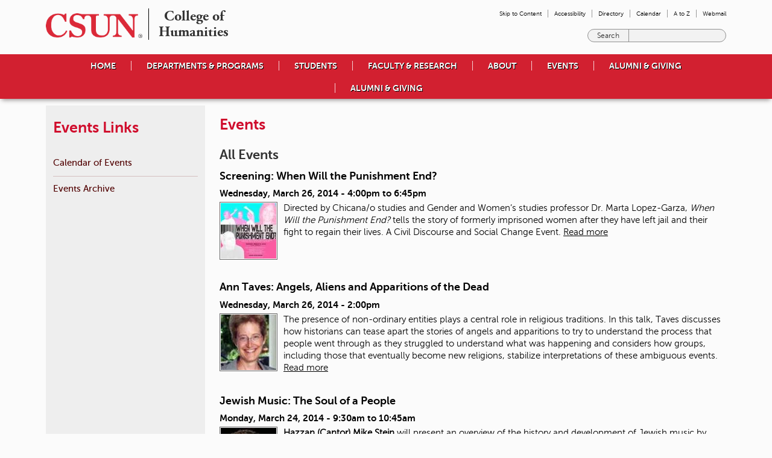

--- FILE ---
content_type: text/html; charset=utf-8
request_url: https://www.csun.edu/humanities/events?sort_by=field_event_date_value&sort_order=DESC&page=101&month=2022-04-25
body_size: 38451
content:
<!DOCTYPE html>
<!--[if IEMobile 7]><html class="iem7"  lang="en" dir="ltr" class="no-js"><![endif]-->
<!--[if lte IE 6]><html class="lt-ie9 lt-ie8 lt-ie7"  lang="en" dir="ltr" class="no-js"><![endif]-->
<!--[if (IE 7)&(!IEMobile)]><html class="lt-ie9 lt-ie8"  lang="en" dir="ltr" class="no-js"><![endif]-->
<!--[if IE 8]><html class="lt-ie9"  lang="en" dir="ltr" class="no-js"><![endif]-->
<!--[if (gte IE 9)|(gt IEMobile 7)]><!--><html  lang="en" dir="ltr" class="no-js" prefix="fb: http://www.facebook.com/2008/fbml content: http://purl.org/rss/1.0/modules/content/ dc: http://purl.org/dc/terms/ foaf: http://xmlns.com/foaf/0.1/ og: http://ogp.me/ns# rdfs: http://www.w3.org/2000/01/rdf-schema# sioc: http://rdfs.org/sioc/ns# sioct: http://rdfs.org/sioc/types# skos: http://www.w3.org/2004/02/skos/core# xsd: http://www.w3.org/2001/XMLSchema# fb: http://ogp.me/ns/fb# article: http://ogp.me/ns/article# book: http://ogp.me/ns/book# profile: http://ogp.me/ns/profile#"><!--<![endif]-->

<head>
  <meta charset="utf-8" /><script type="text/javascript">(window.NREUM||(NREUM={})).init={privacy:{cookies_enabled:true},ajax:{deny_list:["bam.nr-data.net"]},feature_flags:["soft_nav"],distributed_tracing:{enabled:true}};(window.NREUM||(NREUM={})).loader_config={agentID:"1385900041",accountID:"3370710",trustKey:"66686",xpid:"VwUAUVFSCBABV1ZSAQEDUVYH",licenseKey:"NRJS-c1dbc212d7bfa7c8eae",applicationID:"1370604726",browserID:"1385900041"};;/*! For license information please see nr-loader-spa-1.308.0.min.js.LICENSE.txt */
(()=>{var e,t,r={384:(e,t,r)=>{"use strict";r.d(t,{NT:()=>a,US:()=>u,Zm:()=>o,bQ:()=>d,dV:()=>c,pV:()=>l});var n=r(6154),i=r(1863),s=r(1910);const a={beacon:"bam.nr-data.net",errorBeacon:"bam.nr-data.net"};function o(){return n.gm.NREUM||(n.gm.NREUM={}),void 0===n.gm.newrelic&&(n.gm.newrelic=n.gm.NREUM),n.gm.NREUM}function c(){let e=o();return e.o||(e.o={ST:n.gm.setTimeout,SI:n.gm.setImmediate||n.gm.setInterval,CT:n.gm.clearTimeout,XHR:n.gm.XMLHttpRequest,REQ:n.gm.Request,EV:n.gm.Event,PR:n.gm.Promise,MO:n.gm.MutationObserver,FETCH:n.gm.fetch,WS:n.gm.WebSocket},(0,s.i)(...Object.values(e.o))),e}function d(e,t){let r=o();r.initializedAgents??={},t.initializedAt={ms:(0,i.t)(),date:new Date},r.initializedAgents[e]=t}function u(e,t){o()[e]=t}function l(){return function(){let e=o();const t=e.info||{};e.info={beacon:a.beacon,errorBeacon:a.errorBeacon,...t}}(),function(){let e=o();const t=e.init||{};e.init={...t}}(),c(),function(){let e=o();const t=e.loader_config||{};e.loader_config={...t}}(),o()}},782:(e,t,r)=>{"use strict";r.d(t,{T:()=>n});const n=r(860).K7.pageViewTiming},860:(e,t,r)=>{"use strict";r.d(t,{$J:()=>u,K7:()=>c,P3:()=>d,XX:()=>i,Yy:()=>o,df:()=>s,qY:()=>n,v4:()=>a});const n="events",i="jserrors",s="browser/blobs",a="rum",o="browser/logs",c={ajax:"ajax",genericEvents:"generic_events",jserrors:i,logging:"logging",metrics:"metrics",pageAction:"page_action",pageViewEvent:"page_view_event",pageViewTiming:"page_view_timing",sessionReplay:"session_replay",sessionTrace:"session_trace",softNav:"soft_navigations",spa:"spa"},d={[c.pageViewEvent]:1,[c.pageViewTiming]:2,[c.metrics]:3,[c.jserrors]:4,[c.spa]:5,[c.ajax]:6,[c.sessionTrace]:7,[c.softNav]:8,[c.sessionReplay]:9,[c.logging]:10,[c.genericEvents]:11},u={[c.pageViewEvent]:a,[c.pageViewTiming]:n,[c.ajax]:n,[c.spa]:n,[c.softNav]:n,[c.metrics]:i,[c.jserrors]:i,[c.sessionTrace]:s,[c.sessionReplay]:s,[c.logging]:o,[c.genericEvents]:"ins"}},944:(e,t,r)=>{"use strict";r.d(t,{R:()=>i});var n=r(3241);function i(e,t){"function"==typeof console.debug&&(console.debug("New Relic Warning: https://github.com/newrelic/newrelic-browser-agent/blob/main/docs/warning-codes.md#".concat(e),t),(0,n.W)({agentIdentifier:null,drained:null,type:"data",name:"warn",feature:"warn",data:{code:e,secondary:t}}))}},993:(e,t,r)=>{"use strict";r.d(t,{A$:()=>s,ET:()=>a,TZ:()=>o,p_:()=>i});var n=r(860);const i={ERROR:"ERROR",WARN:"WARN",INFO:"INFO",DEBUG:"DEBUG",TRACE:"TRACE"},s={OFF:0,ERROR:1,WARN:2,INFO:3,DEBUG:4,TRACE:5},a="log",o=n.K7.logging},1541:(e,t,r)=>{"use strict";r.d(t,{U:()=>i,f:()=>n});const n={MFE:"MFE",BA:"BA"};function i(e,t){if(2!==t?.harvestEndpointVersion)return{};const r=t.agentRef.runtime.appMetadata.agents[0].entityGuid;return e?{"source.id":e.id,"source.name":e.name,"source.type":e.type,"parent.id":e.parent?.id||r,"parent.type":e.parent?.type||n.BA}:{"entity.guid":r,appId:t.agentRef.info.applicationID}}},1687:(e,t,r)=>{"use strict";r.d(t,{Ak:()=>d,Ze:()=>h,x3:()=>u});var n=r(3241),i=r(7836),s=r(3606),a=r(860),o=r(2646);const c={};function d(e,t){const r={staged:!1,priority:a.P3[t]||0};l(e),c[e].get(t)||c[e].set(t,r)}function u(e,t){e&&c[e]&&(c[e].get(t)&&c[e].delete(t),p(e,t,!1),c[e].size&&f(e))}function l(e){if(!e)throw new Error("agentIdentifier required");c[e]||(c[e]=new Map)}function h(e="",t="feature",r=!1){if(l(e),!e||!c[e].get(t)||r)return p(e,t);c[e].get(t).staged=!0,f(e)}function f(e){const t=Array.from(c[e]);t.every(([e,t])=>t.staged)&&(t.sort((e,t)=>e[1].priority-t[1].priority),t.forEach(([t])=>{c[e].delete(t),p(e,t)}))}function p(e,t,r=!0){const a=e?i.ee.get(e):i.ee,c=s.i.handlers;if(!a.aborted&&a.backlog&&c){if((0,n.W)({agentIdentifier:e,type:"lifecycle",name:"drain",feature:t}),r){const e=a.backlog[t],r=c[t];if(r){for(let t=0;e&&t<e.length;++t)g(e[t],r);Object.entries(r).forEach(([e,t])=>{Object.values(t||{}).forEach(t=>{t[0]?.on&&t[0]?.context()instanceof o.y&&t[0].on(e,t[1])})})}}a.isolatedBacklog||delete c[t],a.backlog[t]=null,a.emit("drain-"+t,[])}}function g(e,t){var r=e[1];Object.values(t[r]||{}).forEach(t=>{var r=e[0];if(t[0]===r){var n=t[1],i=e[3],s=e[2];n.apply(i,s)}})}},1738:(e,t,r)=>{"use strict";r.d(t,{U:()=>f,Y:()=>h});var n=r(3241),i=r(9908),s=r(1863),a=r(944),o=r(5701),c=r(3969),d=r(8362),u=r(860),l=r(4261);function h(e,t,r,s){const h=s||r;!h||h[e]&&h[e]!==d.d.prototype[e]||(h[e]=function(){(0,i.p)(c.xV,["API/"+e+"/called"],void 0,u.K7.metrics,r.ee),(0,n.W)({agentIdentifier:r.agentIdentifier,drained:!!o.B?.[r.agentIdentifier],type:"data",name:"api",feature:l.Pl+e,data:{}});try{return t.apply(this,arguments)}catch(e){(0,a.R)(23,e)}})}function f(e,t,r,n,a){const o=e.info;null===r?delete o.jsAttributes[t]:o.jsAttributes[t]=r,(a||null===r)&&(0,i.p)(l.Pl+n,[(0,s.t)(),t,r],void 0,"session",e.ee)}},1741:(e,t,r)=>{"use strict";r.d(t,{W:()=>s});var n=r(944),i=r(4261);class s{#e(e,...t){if(this[e]!==s.prototype[e])return this[e](...t);(0,n.R)(35,e)}addPageAction(e,t){return this.#e(i.hG,e,t)}register(e){return this.#e(i.eY,e)}recordCustomEvent(e,t){return this.#e(i.fF,e,t)}setPageViewName(e,t){return this.#e(i.Fw,e,t)}setCustomAttribute(e,t,r){return this.#e(i.cD,e,t,r)}noticeError(e,t){return this.#e(i.o5,e,t)}setUserId(e,t=!1){return this.#e(i.Dl,e,t)}setApplicationVersion(e){return this.#e(i.nb,e)}setErrorHandler(e){return this.#e(i.bt,e)}addRelease(e,t){return this.#e(i.k6,e,t)}log(e,t){return this.#e(i.$9,e,t)}start(){return this.#e(i.d3)}finished(e){return this.#e(i.BL,e)}recordReplay(){return this.#e(i.CH)}pauseReplay(){return this.#e(i.Tb)}addToTrace(e){return this.#e(i.U2,e)}setCurrentRouteName(e){return this.#e(i.PA,e)}interaction(e){return this.#e(i.dT,e)}wrapLogger(e,t,r){return this.#e(i.Wb,e,t,r)}measure(e,t){return this.#e(i.V1,e,t)}consent(e){return this.#e(i.Pv,e)}}},1863:(e,t,r)=>{"use strict";function n(){return Math.floor(performance.now())}r.d(t,{t:()=>n})},1910:(e,t,r)=>{"use strict";r.d(t,{i:()=>s});var n=r(944);const i=new Map;function s(...e){return e.every(e=>{if(i.has(e))return i.get(e);const t="function"==typeof e?e.toString():"",r=t.includes("[native code]"),s=t.includes("nrWrapper");return r||s||(0,n.R)(64,e?.name||t),i.set(e,r),r})}},2555:(e,t,r)=>{"use strict";r.d(t,{D:()=>o,f:()=>a});var n=r(384),i=r(8122);const s={beacon:n.NT.beacon,errorBeacon:n.NT.errorBeacon,licenseKey:void 0,applicationID:void 0,sa:void 0,queueTime:void 0,applicationTime:void 0,ttGuid:void 0,user:void 0,account:void 0,product:void 0,extra:void 0,jsAttributes:{},userAttributes:void 0,atts:void 0,transactionName:void 0,tNamePlain:void 0};function a(e){try{return!!e.licenseKey&&!!e.errorBeacon&&!!e.applicationID}catch(e){return!1}}const o=e=>(0,i.a)(e,s)},2614:(e,t,r)=>{"use strict";r.d(t,{BB:()=>a,H3:()=>n,g:()=>d,iL:()=>c,tS:()=>o,uh:()=>i,wk:()=>s});const n="NRBA",i="SESSION",s=144e5,a=18e5,o={STARTED:"session-started",PAUSE:"session-pause",RESET:"session-reset",RESUME:"session-resume",UPDATE:"session-update"},c={SAME_TAB:"same-tab",CROSS_TAB:"cross-tab"},d={OFF:0,FULL:1,ERROR:2}},2646:(e,t,r)=>{"use strict";r.d(t,{y:()=>n});class n{constructor(e){this.contextId=e}}},2843:(e,t,r)=>{"use strict";r.d(t,{G:()=>s,u:()=>i});var n=r(3878);function i(e,t=!1,r,i){(0,n.DD)("visibilitychange",function(){if(t)return void("hidden"===document.visibilityState&&e());e(document.visibilityState)},r,i)}function s(e,t,r){(0,n.sp)("pagehide",e,t,r)}},3241:(e,t,r)=>{"use strict";r.d(t,{W:()=>s});var n=r(6154);const i="newrelic";function s(e={}){try{n.gm.dispatchEvent(new CustomEvent(i,{detail:e}))}catch(e){}}},3304:(e,t,r)=>{"use strict";r.d(t,{A:()=>s});var n=r(7836);const i=()=>{const e=new WeakSet;return(t,r)=>{if("object"==typeof r&&null!==r){if(e.has(r))return;e.add(r)}return r}};function s(e){try{return JSON.stringify(e,i())??""}catch(e){try{n.ee.emit("internal-error",[e])}catch(e){}return""}}},3333:(e,t,r)=>{"use strict";r.d(t,{$v:()=>u,TZ:()=>n,Xh:()=>c,Zp:()=>i,kd:()=>d,mq:()=>o,nf:()=>a,qN:()=>s});const n=r(860).K7.genericEvents,i=["auxclick","click","copy","keydown","paste","scrollend"],s=["focus","blur"],a=4,o=1e3,c=2e3,d=["PageAction","UserAction","BrowserPerformance"],u={RESOURCES:"experimental.resources",REGISTER:"register"}},3434:(e,t,r)=>{"use strict";r.d(t,{Jt:()=>s,YM:()=>d});var n=r(7836),i=r(5607);const s="nr@original:".concat(i.W),a=50;var o=Object.prototype.hasOwnProperty,c=!1;function d(e,t){return e||(e=n.ee),r.inPlace=function(e,t,n,i,s){n||(n="");const a="-"===n.charAt(0);for(let o=0;o<t.length;o++){const c=t[o],d=e[c];l(d)||(e[c]=r(d,a?c+n:n,i,c,s))}},r.flag=s,r;function r(t,r,n,c,d){return l(t)?t:(r||(r=""),nrWrapper[s]=t,function(e,t,r){if(Object.defineProperty&&Object.keys)try{return Object.keys(e).forEach(function(r){Object.defineProperty(t,r,{get:function(){return e[r]},set:function(t){return e[r]=t,t}})}),t}catch(e){u([e],r)}for(var n in e)o.call(e,n)&&(t[n]=e[n])}(t,nrWrapper,e),nrWrapper);function nrWrapper(){var s,o,l,h;let f;try{o=this,s=[...arguments],l="function"==typeof n?n(s,o):n||{}}catch(t){u([t,"",[s,o,c],l],e)}i(r+"start",[s,o,c],l,d);const p=performance.now();let g;try{return h=t.apply(o,s),g=performance.now(),h}catch(e){throw g=performance.now(),i(r+"err",[s,o,e],l,d),f=e,f}finally{const e=g-p,t={start:p,end:g,duration:e,isLongTask:e>=a,methodName:c,thrownError:f};t.isLongTask&&i("long-task",[t,o],l,d),i(r+"end",[s,o,h],l,d)}}}function i(r,n,i,s){if(!c||t){var a=c;c=!0;try{e.emit(r,n,i,t,s)}catch(t){u([t,r,n,i],e)}c=a}}}function u(e,t){t||(t=n.ee);try{t.emit("internal-error",e)}catch(e){}}function l(e){return!(e&&"function"==typeof e&&e.apply&&!e[s])}},3606:(e,t,r)=>{"use strict";r.d(t,{i:()=>s});var n=r(9908);s.on=a;var i=s.handlers={};function s(e,t,r,s){a(s||n.d,i,e,t,r)}function a(e,t,r,i,s){s||(s="feature"),e||(e=n.d);var a=t[s]=t[s]||{};(a[r]=a[r]||[]).push([e,i])}},3738:(e,t,r)=>{"use strict";r.d(t,{He:()=>i,Kp:()=>o,Lc:()=>d,Rz:()=>u,TZ:()=>n,bD:()=>s,d3:()=>a,jx:()=>l,sl:()=>h,uP:()=>c});const n=r(860).K7.sessionTrace,i="bstResource",s="resource",a="-start",o="-end",c="fn"+a,d="fn"+o,u="pushState",l=1e3,h=3e4},3785:(e,t,r)=>{"use strict";r.d(t,{R:()=>c,b:()=>d});var n=r(9908),i=r(1863),s=r(860),a=r(3969),o=r(993);function c(e,t,r={},c=o.p_.INFO,d=!0,u,l=(0,i.t)()){(0,n.p)(a.xV,["API/logging/".concat(c.toLowerCase(),"/called")],void 0,s.K7.metrics,e),(0,n.p)(o.ET,[l,t,r,c,d,u],void 0,s.K7.logging,e)}function d(e){return"string"==typeof e&&Object.values(o.p_).some(t=>t===e.toUpperCase().trim())}},3878:(e,t,r)=>{"use strict";function n(e,t){return{capture:e,passive:!1,signal:t}}function i(e,t,r=!1,i){window.addEventListener(e,t,n(r,i))}function s(e,t,r=!1,i){document.addEventListener(e,t,n(r,i))}r.d(t,{DD:()=>s,jT:()=>n,sp:()=>i})},3962:(e,t,r)=>{"use strict";r.d(t,{AM:()=>a,O2:()=>l,OV:()=>s,Qu:()=>h,TZ:()=>c,ih:()=>f,pP:()=>o,t1:()=>u,tC:()=>i,wD:()=>d});var n=r(860);const i=["click","keydown","submit"],s="popstate",a="api",o="initialPageLoad",c=n.K7.softNav,d=5e3,u=500,l={INITIAL_PAGE_LOAD:"",ROUTE_CHANGE:1,UNSPECIFIED:2},h={INTERACTION:1,AJAX:2,CUSTOM_END:3,CUSTOM_TRACER:4},f={IP:"in progress",PF:"pending finish",FIN:"finished",CAN:"cancelled"}},3969:(e,t,r)=>{"use strict";r.d(t,{TZ:()=>n,XG:()=>o,rs:()=>i,xV:()=>a,z_:()=>s});const n=r(860).K7.metrics,i="sm",s="cm",a="storeSupportabilityMetrics",o="storeEventMetrics"},4234:(e,t,r)=>{"use strict";r.d(t,{W:()=>s});var n=r(7836),i=r(1687);class s{constructor(e,t){this.agentIdentifier=e,this.ee=n.ee.get(e),this.featureName=t,this.blocked=!1}deregisterDrain(){(0,i.x3)(this.agentIdentifier,this.featureName)}}},4261:(e,t,r)=>{"use strict";r.d(t,{$9:()=>u,BL:()=>c,CH:()=>p,Dl:()=>R,Fw:()=>w,PA:()=>v,Pl:()=>n,Pv:()=>A,Tb:()=>h,U2:()=>a,V1:()=>E,Wb:()=>T,bt:()=>y,cD:()=>b,d3:()=>x,dT:()=>d,eY:()=>g,fF:()=>f,hG:()=>s,hw:()=>i,k6:()=>o,nb:()=>m,o5:()=>l});const n="api-",i=n+"ixn-",s="addPageAction",a="addToTrace",o="addRelease",c="finished",d="interaction",u="log",l="noticeError",h="pauseReplay",f="recordCustomEvent",p="recordReplay",g="register",m="setApplicationVersion",v="setCurrentRouteName",b="setCustomAttribute",y="setErrorHandler",w="setPageViewName",R="setUserId",x="start",T="wrapLogger",E="measure",A="consent"},5205:(e,t,r)=>{"use strict";r.d(t,{j:()=>S});var n=r(384),i=r(1741);var s=r(2555),a=r(3333);const o=e=>{if(!e||"string"!=typeof e)return!1;try{document.createDocumentFragment().querySelector(e)}catch{return!1}return!0};var c=r(2614),d=r(944),u=r(8122);const l="[data-nr-mask]",h=e=>(0,u.a)(e,(()=>{const e={feature_flags:[],experimental:{allow_registered_children:!1,resources:!1},mask_selector:"*",block_selector:"[data-nr-block]",mask_input_options:{color:!1,date:!1,"datetime-local":!1,email:!1,month:!1,number:!1,range:!1,search:!1,tel:!1,text:!1,time:!1,url:!1,week:!1,textarea:!1,select:!1,password:!0}};return{ajax:{deny_list:void 0,block_internal:!0,enabled:!0,autoStart:!0},api:{get allow_registered_children(){return e.feature_flags.includes(a.$v.REGISTER)||e.experimental.allow_registered_children},set allow_registered_children(t){e.experimental.allow_registered_children=t},duplicate_registered_data:!1},browser_consent_mode:{enabled:!1},distributed_tracing:{enabled:void 0,exclude_newrelic_header:void 0,cors_use_newrelic_header:void 0,cors_use_tracecontext_headers:void 0,allowed_origins:void 0},get feature_flags(){return e.feature_flags},set feature_flags(t){e.feature_flags=t},generic_events:{enabled:!0,autoStart:!0},harvest:{interval:30},jserrors:{enabled:!0,autoStart:!0},logging:{enabled:!0,autoStart:!0},metrics:{enabled:!0,autoStart:!0},obfuscate:void 0,page_action:{enabled:!0},page_view_event:{enabled:!0,autoStart:!0},page_view_timing:{enabled:!0,autoStart:!0},performance:{capture_marks:!1,capture_measures:!1,capture_detail:!0,resources:{get enabled(){return e.feature_flags.includes(a.$v.RESOURCES)||e.experimental.resources},set enabled(t){e.experimental.resources=t},asset_types:[],first_party_domains:[],ignore_newrelic:!0}},privacy:{cookies_enabled:!0},proxy:{assets:void 0,beacon:void 0},session:{expiresMs:c.wk,inactiveMs:c.BB},session_replay:{autoStart:!0,enabled:!1,preload:!1,sampling_rate:10,error_sampling_rate:100,collect_fonts:!1,inline_images:!1,fix_stylesheets:!0,mask_all_inputs:!0,get mask_text_selector(){return e.mask_selector},set mask_text_selector(t){o(t)?e.mask_selector="".concat(t,",").concat(l):""===t||null===t?e.mask_selector=l:(0,d.R)(5,t)},get block_class(){return"nr-block"},get ignore_class(){return"nr-ignore"},get mask_text_class(){return"nr-mask"},get block_selector(){return e.block_selector},set block_selector(t){o(t)?e.block_selector+=",".concat(t):""!==t&&(0,d.R)(6,t)},get mask_input_options(){return e.mask_input_options},set mask_input_options(t){t&&"object"==typeof t?e.mask_input_options={...t,password:!0}:(0,d.R)(7,t)}},session_trace:{enabled:!0,autoStart:!0},soft_navigations:{enabled:!0,autoStart:!0},spa:{enabled:!0,autoStart:!0},ssl:void 0,user_actions:{enabled:!0,elementAttributes:["id","className","tagName","type"]}}})());var f=r(6154),p=r(9324);let g=0;const m={buildEnv:p.F3,distMethod:p.Xs,version:p.xv,originTime:f.WN},v={consented:!1},b={appMetadata:{},get consented(){return this.session?.state?.consent||v.consented},set consented(e){v.consented=e},customTransaction:void 0,denyList:void 0,disabled:!1,harvester:void 0,isolatedBacklog:!1,isRecording:!1,loaderType:void 0,maxBytes:3e4,obfuscator:void 0,onerror:void 0,ptid:void 0,releaseIds:{},session:void 0,timeKeeper:void 0,registeredEntities:[],jsAttributesMetadata:{bytes:0},get harvestCount(){return++g}},y=e=>{const t=(0,u.a)(e,b),r=Object.keys(m).reduce((e,t)=>(e[t]={value:m[t],writable:!1,configurable:!0,enumerable:!0},e),{});return Object.defineProperties(t,r)};var w=r(5701);const R=e=>{const t=e.startsWith("http");e+="/",r.p=t?e:"https://"+e};var x=r(7836),T=r(3241);const E={accountID:void 0,trustKey:void 0,agentID:void 0,licenseKey:void 0,applicationID:void 0,xpid:void 0},A=e=>(0,u.a)(e,E),_=new Set;function S(e,t={},r,a){let{init:o,info:c,loader_config:d,runtime:u={},exposed:l=!0}=t;if(!c){const e=(0,n.pV)();o=e.init,c=e.info,d=e.loader_config}e.init=h(o||{}),e.loader_config=A(d||{}),c.jsAttributes??={},f.bv&&(c.jsAttributes.isWorker=!0),e.info=(0,s.D)(c);const p=e.init,g=[c.beacon,c.errorBeacon];_.has(e.agentIdentifier)||(p.proxy.assets&&(R(p.proxy.assets),g.push(p.proxy.assets)),p.proxy.beacon&&g.push(p.proxy.beacon),e.beacons=[...g],function(e){const t=(0,n.pV)();Object.getOwnPropertyNames(i.W.prototype).forEach(r=>{const n=i.W.prototype[r];if("function"!=typeof n||"constructor"===n)return;let s=t[r];e[r]&&!1!==e.exposed&&"micro-agent"!==e.runtime?.loaderType&&(t[r]=(...t)=>{const n=e[r](...t);return s?s(...t):n})})}(e),(0,n.US)("activatedFeatures",w.B)),u.denyList=[...p.ajax.deny_list||[],...p.ajax.block_internal?g:[]],u.ptid=e.agentIdentifier,u.loaderType=r,e.runtime=y(u),_.has(e.agentIdentifier)||(e.ee=x.ee.get(e.agentIdentifier),e.exposed=l,(0,T.W)({agentIdentifier:e.agentIdentifier,drained:!!w.B?.[e.agentIdentifier],type:"lifecycle",name:"initialize",feature:void 0,data:e.config})),_.add(e.agentIdentifier)}},5270:(e,t,r)=>{"use strict";r.d(t,{Aw:()=>a,SR:()=>s,rF:()=>o});var n=r(384),i=r(7767);function s(e){return!!(0,n.dV)().o.MO&&(0,i.V)(e)&&!0===e?.session_trace.enabled}function a(e){return!0===e?.session_replay.preload&&s(e)}function o(e,t){try{if("string"==typeof t?.type){if("password"===t.type.toLowerCase())return"*".repeat(e?.length||0);if(void 0!==t?.dataset?.nrUnmask||t?.classList?.contains("nr-unmask"))return e}}catch(e){}return"string"==typeof e?e.replace(/[\S]/g,"*"):"*".repeat(e?.length||0)}},5289:(e,t,r)=>{"use strict";r.d(t,{GG:()=>a,Qr:()=>c,sB:()=>o});var n=r(3878),i=r(6389);function s(){return"undefined"==typeof document||"complete"===document.readyState}function a(e,t){if(s())return e();const r=(0,i.J)(e),a=setInterval(()=>{s()&&(clearInterval(a),r())},500);(0,n.sp)("load",r,t)}function o(e){if(s())return e();(0,n.DD)("DOMContentLoaded",e)}function c(e){if(s())return e();(0,n.sp)("popstate",e)}},5607:(e,t,r)=>{"use strict";r.d(t,{W:()=>n});const n=(0,r(9566).bz)()},5701:(e,t,r)=>{"use strict";r.d(t,{B:()=>s,t:()=>a});var n=r(3241);const i=new Set,s={};function a(e,t){const r=t.agentIdentifier;s[r]??={},e&&"object"==typeof e&&(i.has(r)||(t.ee.emit("rumresp",[e]),s[r]=e,i.add(r),(0,n.W)({agentIdentifier:r,loaded:!0,drained:!0,type:"lifecycle",name:"load",feature:void 0,data:e})))}},6154:(e,t,r)=>{"use strict";r.d(t,{OF:()=>d,RI:()=>i,WN:()=>h,bv:()=>s,eN:()=>f,gm:()=>a,lR:()=>l,m:()=>c,mw:()=>o,sb:()=>u});var n=r(1863);const i="undefined"!=typeof window&&!!window.document,s="undefined"!=typeof WorkerGlobalScope&&("undefined"!=typeof self&&self instanceof WorkerGlobalScope&&self.navigator instanceof WorkerNavigator||"undefined"!=typeof globalThis&&globalThis instanceof WorkerGlobalScope&&globalThis.navigator instanceof WorkerNavigator),a=i?window:"undefined"!=typeof WorkerGlobalScope&&("undefined"!=typeof self&&self instanceof WorkerGlobalScope&&self||"undefined"!=typeof globalThis&&globalThis instanceof WorkerGlobalScope&&globalThis),o=Boolean("hidden"===a?.document?.visibilityState),c=""+a?.location,d=/iPad|iPhone|iPod/.test(a.navigator?.userAgent),u=d&&"undefined"==typeof SharedWorker,l=(()=>{const e=a.navigator?.userAgent?.match(/Firefox[/\s](\d+\.\d+)/);return Array.isArray(e)&&e.length>=2?+e[1]:0})(),h=Date.now()-(0,n.t)(),f=()=>"undefined"!=typeof PerformanceNavigationTiming&&a?.performance?.getEntriesByType("navigation")?.[0]?.responseStart},6344:(e,t,r)=>{"use strict";r.d(t,{BB:()=>u,Qb:()=>l,TZ:()=>i,Ug:()=>a,Vh:()=>s,_s:()=>o,bc:()=>d,yP:()=>c});var n=r(2614);const i=r(860).K7.sessionReplay,s="errorDuringReplay",a=.12,o={DomContentLoaded:0,Load:1,FullSnapshot:2,IncrementalSnapshot:3,Meta:4,Custom:5},c={[n.g.ERROR]:15e3,[n.g.FULL]:3e5,[n.g.OFF]:0},d={RESET:{message:"Session was reset",sm:"Reset"},IMPORT:{message:"Recorder failed to import",sm:"Import"},TOO_MANY:{message:"429: Too Many Requests",sm:"Too-Many"},TOO_BIG:{message:"Payload was too large",sm:"Too-Big"},CROSS_TAB:{message:"Session Entity was set to OFF on another tab",sm:"Cross-Tab"},ENTITLEMENTS:{message:"Session Replay is not allowed and will not be started",sm:"Entitlement"}},u=5e3,l={API:"api",RESUME:"resume",SWITCH_TO_FULL:"switchToFull",INITIALIZE:"initialize",PRELOAD:"preload"}},6389:(e,t,r)=>{"use strict";function n(e,t=500,r={}){const n=r?.leading||!1;let i;return(...r)=>{n&&void 0===i&&(e.apply(this,r),i=setTimeout(()=>{i=clearTimeout(i)},t)),n||(clearTimeout(i),i=setTimeout(()=>{e.apply(this,r)},t))}}function i(e){let t=!1;return(...r)=>{t||(t=!0,e.apply(this,r))}}r.d(t,{J:()=>i,s:()=>n})},6630:(e,t,r)=>{"use strict";r.d(t,{T:()=>n});const n=r(860).K7.pageViewEvent},6774:(e,t,r)=>{"use strict";r.d(t,{T:()=>n});const n=r(860).K7.jserrors},7295:(e,t,r)=>{"use strict";r.d(t,{Xv:()=>a,gX:()=>i,iW:()=>s});var n=[];function i(e){if(!e||s(e))return!1;if(0===n.length)return!0;if("*"===n[0].hostname)return!1;for(var t=0;t<n.length;t++){var r=n[t];if(r.hostname.test(e.hostname)&&r.pathname.test(e.pathname))return!1}return!0}function s(e){return void 0===e.hostname}function a(e){if(n=[],e&&e.length)for(var t=0;t<e.length;t++){let r=e[t];if(!r)continue;if("*"===r)return void(n=[{hostname:"*"}]);0===r.indexOf("http://")?r=r.substring(7):0===r.indexOf("https://")&&(r=r.substring(8));const i=r.indexOf("/");let s,a;i>0?(s=r.substring(0,i),a=r.substring(i)):(s=r,a="*");let[c]=s.split(":");n.push({hostname:o(c),pathname:o(a,!0)})}}function o(e,t=!1){const r=e.replace(/[.+?^${}()|[\]\\]/g,e=>"\\"+e).replace(/\*/g,".*?");return new RegExp((t?"^":"")+r+"$")}},7485:(e,t,r)=>{"use strict";r.d(t,{D:()=>i});var n=r(6154);function i(e){if(0===(e||"").indexOf("data:"))return{protocol:"data"};try{const t=new URL(e,location.href),r={port:t.port,hostname:t.hostname,pathname:t.pathname,search:t.search,protocol:t.protocol.slice(0,t.protocol.indexOf(":")),sameOrigin:t.protocol===n.gm?.location?.protocol&&t.host===n.gm?.location?.host};return r.port&&""!==r.port||("http:"===t.protocol&&(r.port="80"),"https:"===t.protocol&&(r.port="443")),r.pathname&&""!==r.pathname?r.pathname.startsWith("/")||(r.pathname="/".concat(r.pathname)):r.pathname="/",r}catch(e){return{}}}},7699:(e,t,r)=>{"use strict";r.d(t,{It:()=>s,KC:()=>o,No:()=>i,qh:()=>a});var n=r(860);const i=16e3,s=1e6,a="SESSION_ERROR",o={[n.K7.logging]:!0,[n.K7.genericEvents]:!1,[n.K7.jserrors]:!1,[n.K7.ajax]:!1}},7767:(e,t,r)=>{"use strict";r.d(t,{V:()=>i});var n=r(6154);const i=e=>n.RI&&!0===e?.privacy.cookies_enabled},7836:(e,t,r)=>{"use strict";r.d(t,{P:()=>o,ee:()=>c});var n=r(384),i=r(8990),s=r(2646),a=r(5607);const o="nr@context:".concat(a.W),c=function e(t,r){var n={},a={},u={},l=!1;try{l=16===r.length&&d.initializedAgents?.[r]?.runtime.isolatedBacklog}catch(e){}var h={on:p,addEventListener:p,removeEventListener:function(e,t){var r=n[e];if(!r)return;for(var i=0;i<r.length;i++)r[i]===t&&r.splice(i,1)},emit:function(e,r,n,i,s){!1!==s&&(s=!0);if(c.aborted&&!i)return;t&&s&&t.emit(e,r,n);var o=f(n);g(e).forEach(e=>{e.apply(o,r)});var d=v()[a[e]];d&&d.push([h,e,r,o]);return o},get:m,listeners:g,context:f,buffer:function(e,t){const r=v();if(t=t||"feature",h.aborted)return;Object.entries(e||{}).forEach(([e,n])=>{a[n]=t,t in r||(r[t]=[])})},abort:function(){h._aborted=!0,Object.keys(h.backlog).forEach(e=>{delete h.backlog[e]})},isBuffering:function(e){return!!v()[a[e]]},debugId:r,backlog:l?{}:t&&"object"==typeof t.backlog?t.backlog:{},isolatedBacklog:l};return Object.defineProperty(h,"aborted",{get:()=>{let e=h._aborted||!1;return e||(t&&(e=t.aborted),e)}}),h;function f(e){return e&&e instanceof s.y?e:e?(0,i.I)(e,o,()=>new s.y(o)):new s.y(o)}function p(e,t){n[e]=g(e).concat(t)}function g(e){return n[e]||[]}function m(t){return u[t]=u[t]||e(h,t)}function v(){return h.backlog}}(void 0,"globalEE"),d=(0,n.Zm)();d.ee||(d.ee=c)},8122:(e,t,r)=>{"use strict";r.d(t,{a:()=>i});var n=r(944);function i(e,t){try{if(!e||"object"!=typeof e)return(0,n.R)(3);if(!t||"object"!=typeof t)return(0,n.R)(4);const r=Object.create(Object.getPrototypeOf(t),Object.getOwnPropertyDescriptors(t)),s=0===Object.keys(r).length?e:r;for(let a in s)if(void 0!==e[a])try{if(null===e[a]){r[a]=null;continue}Array.isArray(e[a])&&Array.isArray(t[a])?r[a]=Array.from(new Set([...e[a],...t[a]])):"object"==typeof e[a]&&"object"==typeof t[a]?r[a]=i(e[a],t[a]):r[a]=e[a]}catch(e){r[a]||(0,n.R)(1,e)}return r}catch(e){(0,n.R)(2,e)}}},8139:(e,t,r)=>{"use strict";r.d(t,{u:()=>h});var n=r(7836),i=r(3434),s=r(8990),a=r(6154);const o={},c=a.gm.XMLHttpRequest,d="addEventListener",u="removeEventListener",l="nr@wrapped:".concat(n.P);function h(e){var t=function(e){return(e||n.ee).get("events")}(e);if(o[t.debugId]++)return t;o[t.debugId]=1;var r=(0,i.YM)(t,!0);function h(e){r.inPlace(e,[d,u],"-",p)}function p(e,t){return e[1]}return"getPrototypeOf"in Object&&(a.RI&&f(document,h),c&&f(c.prototype,h),f(a.gm,h)),t.on(d+"-start",function(e,t){var n=e[1];if(null!==n&&("function"==typeof n||"object"==typeof n)&&"newrelic"!==e[0]){var i=(0,s.I)(n,l,function(){var e={object:function(){if("function"!=typeof n.handleEvent)return;return n.handleEvent.apply(n,arguments)},function:n}[typeof n];return e?r(e,"fn-",null,e.name||"anonymous"):n});this.wrapped=e[1]=i}}),t.on(u+"-start",function(e){e[1]=this.wrapped||e[1]}),t}function f(e,t,...r){let n=e;for(;"object"==typeof n&&!Object.prototype.hasOwnProperty.call(n,d);)n=Object.getPrototypeOf(n);n&&t(n,...r)}},8362:(e,t,r)=>{"use strict";r.d(t,{d:()=>s});var n=r(9566),i=r(1741);class s extends i.W{agentIdentifier=(0,n.LA)(16)}},8374:(e,t,r)=>{r.nc=(()=>{try{return document?.currentScript?.nonce}catch(e){}return""})()},8990:(e,t,r)=>{"use strict";r.d(t,{I:()=>i});var n=Object.prototype.hasOwnProperty;function i(e,t,r){if(n.call(e,t))return e[t];var i=r();if(Object.defineProperty&&Object.keys)try{return Object.defineProperty(e,t,{value:i,writable:!0,enumerable:!1}),i}catch(e){}return e[t]=i,i}},9119:(e,t,r)=>{"use strict";r.d(t,{L:()=>s});var n=/([^?#]*)[^#]*(#[^?]*|$).*/,i=/([^?#]*)().*/;function s(e,t){return e?e.replace(t?n:i,"$1$2"):e}},9300:(e,t,r)=>{"use strict";r.d(t,{T:()=>n});const n=r(860).K7.ajax},9324:(e,t,r)=>{"use strict";r.d(t,{AJ:()=>a,F3:()=>i,Xs:()=>s,Yq:()=>o,xv:()=>n});const n="1.308.0",i="PROD",s="CDN",a="@newrelic/rrweb",o="1.0.1"},9566:(e,t,r)=>{"use strict";r.d(t,{LA:()=>o,ZF:()=>c,bz:()=>a,el:()=>d});var n=r(6154);const i="xxxxxxxx-xxxx-4xxx-yxxx-xxxxxxxxxxxx";function s(e,t){return e?15&e[t]:16*Math.random()|0}function a(){const e=n.gm?.crypto||n.gm?.msCrypto;let t,r=0;return e&&e.getRandomValues&&(t=e.getRandomValues(new Uint8Array(30))),i.split("").map(e=>"x"===e?s(t,r++).toString(16):"y"===e?(3&s()|8).toString(16):e).join("")}function o(e){const t=n.gm?.crypto||n.gm?.msCrypto;let r,i=0;t&&t.getRandomValues&&(r=t.getRandomValues(new Uint8Array(e)));const a=[];for(var o=0;o<e;o++)a.push(s(r,i++).toString(16));return a.join("")}function c(){return o(16)}function d(){return o(32)}},9908:(e,t,r)=>{"use strict";r.d(t,{d:()=>n,p:()=>i});var n=r(7836).ee.get("handle");function i(e,t,r,i,s){s?(s.buffer([e],i),s.emit(e,t,r)):(n.buffer([e],i),n.emit(e,t,r))}}},n={};function i(e){var t=n[e];if(void 0!==t)return t.exports;var s=n[e]={exports:{}};return r[e](s,s.exports,i),s.exports}i.m=r,i.d=(e,t)=>{for(var r in t)i.o(t,r)&&!i.o(e,r)&&Object.defineProperty(e,r,{enumerable:!0,get:t[r]})},i.f={},i.e=e=>Promise.all(Object.keys(i.f).reduce((t,r)=>(i.f[r](e,t),t),[])),i.u=e=>({212:"nr-spa-compressor",249:"nr-spa-recorder",478:"nr-spa"}[e]+"-1.308.0.min.js"),i.o=(e,t)=>Object.prototype.hasOwnProperty.call(e,t),e={},t="NRBA-1.308.0.PROD:",i.l=(r,n,s,a)=>{if(e[r])e[r].push(n);else{var o,c;if(void 0!==s)for(var d=document.getElementsByTagName("script"),u=0;u<d.length;u++){var l=d[u];if(l.getAttribute("src")==r||l.getAttribute("data-webpack")==t+s){o=l;break}}if(!o){c=!0;var h={478:"sha512-RSfSVnmHk59T/uIPbdSE0LPeqcEdF4/+XhfJdBuccH5rYMOEZDhFdtnh6X6nJk7hGpzHd9Ujhsy7lZEz/ORYCQ==",249:"sha512-ehJXhmntm85NSqW4MkhfQqmeKFulra3klDyY0OPDUE+sQ3GokHlPh1pmAzuNy//3j4ac6lzIbmXLvGQBMYmrkg==",212:"sha512-B9h4CR46ndKRgMBcK+j67uSR2RCnJfGefU+A7FrgR/k42ovXy5x/MAVFiSvFxuVeEk/pNLgvYGMp1cBSK/G6Fg=="};(o=document.createElement("script")).charset="utf-8",i.nc&&o.setAttribute("nonce",i.nc),o.setAttribute("data-webpack",t+s),o.src=r,0!==o.src.indexOf(window.location.origin+"/")&&(o.crossOrigin="anonymous"),h[a]&&(o.integrity=h[a])}e[r]=[n];var f=(t,n)=>{o.onerror=o.onload=null,clearTimeout(p);var i=e[r];if(delete e[r],o.parentNode&&o.parentNode.removeChild(o),i&&i.forEach(e=>e(n)),t)return t(n)},p=setTimeout(f.bind(null,void 0,{type:"timeout",target:o}),12e4);o.onerror=f.bind(null,o.onerror),o.onload=f.bind(null,o.onload),c&&document.head.appendChild(o)}},i.r=e=>{"undefined"!=typeof Symbol&&Symbol.toStringTag&&Object.defineProperty(e,Symbol.toStringTag,{value:"Module"}),Object.defineProperty(e,"__esModule",{value:!0})},i.p="https://js-agent.newrelic.com/",(()=>{var e={38:0,788:0};i.f.j=(t,r)=>{var n=i.o(e,t)?e[t]:void 0;if(0!==n)if(n)r.push(n[2]);else{var s=new Promise((r,i)=>n=e[t]=[r,i]);r.push(n[2]=s);var a=i.p+i.u(t),o=new Error;i.l(a,r=>{if(i.o(e,t)&&(0!==(n=e[t])&&(e[t]=void 0),n)){var s=r&&("load"===r.type?"missing":r.type),a=r&&r.target&&r.target.src;o.message="Loading chunk "+t+" failed: ("+s+": "+a+")",o.name="ChunkLoadError",o.type=s,o.request=a,n[1](o)}},"chunk-"+t,t)}};var t=(t,r)=>{var n,s,[a,o,c]=r,d=0;if(a.some(t=>0!==e[t])){for(n in o)i.o(o,n)&&(i.m[n]=o[n]);if(c)c(i)}for(t&&t(r);d<a.length;d++)s=a[d],i.o(e,s)&&e[s]&&e[s][0](),e[s]=0},r=self["webpackChunk:NRBA-1.308.0.PROD"]=self["webpackChunk:NRBA-1.308.0.PROD"]||[];r.forEach(t.bind(null,0)),r.push=t.bind(null,r.push.bind(r))})(),(()=>{"use strict";i(8374);var e=i(8362),t=i(860);const r=Object.values(t.K7);var n=i(5205);var s=i(9908),a=i(1863),o=i(4261),c=i(1738);var d=i(1687),u=i(4234),l=i(5289),h=i(6154),f=i(944),p=i(5270),g=i(7767),m=i(6389),v=i(7699);class b extends u.W{constructor(e,t){super(e.agentIdentifier,t),this.agentRef=e,this.abortHandler=void 0,this.featAggregate=void 0,this.loadedSuccessfully=void 0,this.onAggregateImported=new Promise(e=>{this.loadedSuccessfully=e}),this.deferred=Promise.resolve(),!1===e.init[this.featureName].autoStart?this.deferred=new Promise((t,r)=>{this.ee.on("manual-start-all",(0,m.J)(()=>{(0,d.Ak)(e.agentIdentifier,this.featureName),t()}))}):(0,d.Ak)(e.agentIdentifier,t)}importAggregator(e,t,r={}){if(this.featAggregate)return;const n=async()=>{let n;await this.deferred;try{if((0,g.V)(e.init)){const{setupAgentSession:t}=await i.e(478).then(i.bind(i,8766));n=t(e)}}catch(e){(0,f.R)(20,e),this.ee.emit("internal-error",[e]),(0,s.p)(v.qh,[e],void 0,this.featureName,this.ee)}try{if(!this.#t(this.featureName,n,e.init))return(0,d.Ze)(this.agentIdentifier,this.featureName),void this.loadedSuccessfully(!1);const{Aggregate:i}=await t();this.featAggregate=new i(e,r),e.runtime.harvester.initializedAggregates.push(this.featAggregate),this.loadedSuccessfully(!0)}catch(e){(0,f.R)(34,e),this.abortHandler?.(),(0,d.Ze)(this.agentIdentifier,this.featureName,!0),this.loadedSuccessfully(!1),this.ee&&this.ee.abort()}};h.RI?(0,l.GG)(()=>n(),!0):n()}#t(e,r,n){if(this.blocked)return!1;switch(e){case t.K7.sessionReplay:return(0,p.SR)(n)&&!!r;case t.K7.sessionTrace:return!!r;default:return!0}}}var y=i(6630),w=i(2614),R=i(3241);class x extends b{static featureName=y.T;constructor(e){var t;super(e,y.T),this.setupInspectionEvents(e.agentIdentifier),t=e,(0,c.Y)(o.Fw,function(e,r){"string"==typeof e&&("/"!==e.charAt(0)&&(e="/"+e),t.runtime.customTransaction=(r||"http://custom.transaction")+e,(0,s.p)(o.Pl+o.Fw,[(0,a.t)()],void 0,void 0,t.ee))},t),this.importAggregator(e,()=>i.e(478).then(i.bind(i,2467)))}setupInspectionEvents(e){const t=(t,r)=>{t&&(0,R.W)({agentIdentifier:e,timeStamp:t.timeStamp,loaded:"complete"===t.target.readyState,type:"window",name:r,data:t.target.location+""})};(0,l.sB)(e=>{t(e,"DOMContentLoaded")}),(0,l.GG)(e=>{t(e,"load")}),(0,l.Qr)(e=>{t(e,"navigate")}),this.ee.on(w.tS.UPDATE,(t,r)=>{(0,R.W)({agentIdentifier:e,type:"lifecycle",name:"session",data:r})})}}var T=i(384);class E extends e.d{constructor(e){var t;(super(),h.gm)?(this.features={},(0,T.bQ)(this.agentIdentifier,this),this.desiredFeatures=new Set(e.features||[]),this.desiredFeatures.add(x),(0,n.j)(this,e,e.loaderType||"agent"),t=this,(0,c.Y)(o.cD,function(e,r,n=!1){if("string"==typeof e){if(["string","number","boolean"].includes(typeof r)||null===r)return(0,c.U)(t,e,r,o.cD,n);(0,f.R)(40,typeof r)}else(0,f.R)(39,typeof e)},t),function(e){(0,c.Y)(o.Dl,function(t,r=!1){if("string"!=typeof t&&null!==t)return void(0,f.R)(41,typeof t);const n=e.info.jsAttributes["enduser.id"];r&&null!=n&&n!==t?(0,s.p)(o.Pl+"setUserIdAndResetSession",[t],void 0,"session",e.ee):(0,c.U)(e,"enduser.id",t,o.Dl,!0)},e)}(this),function(e){(0,c.Y)(o.nb,function(t){if("string"==typeof t||null===t)return(0,c.U)(e,"application.version",t,o.nb,!1);(0,f.R)(42,typeof t)},e)}(this),function(e){(0,c.Y)(o.d3,function(){e.ee.emit("manual-start-all")},e)}(this),function(e){(0,c.Y)(o.Pv,function(t=!0){if("boolean"==typeof t){if((0,s.p)(o.Pl+o.Pv,[t],void 0,"session",e.ee),e.runtime.consented=t,t){const t=e.features.page_view_event;t.onAggregateImported.then(e=>{const r=t.featAggregate;e&&!r.sentRum&&r.sendRum()})}}else(0,f.R)(65,typeof t)},e)}(this),this.run()):(0,f.R)(21)}get config(){return{info:this.info,init:this.init,loader_config:this.loader_config,runtime:this.runtime}}get api(){return this}run(){try{const e=function(e){const t={};return r.forEach(r=>{t[r]=!!e[r]?.enabled}),t}(this.init),n=[...this.desiredFeatures];n.sort((e,r)=>t.P3[e.featureName]-t.P3[r.featureName]),n.forEach(r=>{if(!e[r.featureName]&&r.featureName!==t.K7.pageViewEvent)return;if(r.featureName===t.K7.spa)return void(0,f.R)(67);const n=function(e){switch(e){case t.K7.ajax:return[t.K7.jserrors];case t.K7.sessionTrace:return[t.K7.ajax,t.K7.pageViewEvent];case t.K7.sessionReplay:return[t.K7.sessionTrace];case t.K7.pageViewTiming:return[t.K7.pageViewEvent];default:return[]}}(r.featureName).filter(e=>!(e in this.features));n.length>0&&(0,f.R)(36,{targetFeature:r.featureName,missingDependencies:n}),this.features[r.featureName]=new r(this)})}catch(e){(0,f.R)(22,e);for(const e in this.features)this.features[e].abortHandler?.();const t=(0,T.Zm)();delete t.initializedAgents[this.agentIdentifier]?.features,delete this.sharedAggregator;return t.ee.get(this.agentIdentifier).abort(),!1}}}var A=i(2843),_=i(782);class S extends b{static featureName=_.T;constructor(e){super(e,_.T),h.RI&&((0,A.u)(()=>(0,s.p)("docHidden",[(0,a.t)()],void 0,_.T,this.ee),!0),(0,A.G)(()=>(0,s.p)("winPagehide",[(0,a.t)()],void 0,_.T,this.ee)),this.importAggregator(e,()=>i.e(478).then(i.bind(i,9917))))}}var O=i(3969);class I extends b{static featureName=O.TZ;constructor(e){super(e,O.TZ),h.RI&&document.addEventListener("securitypolicyviolation",e=>{(0,s.p)(O.xV,["Generic/CSPViolation/Detected"],void 0,this.featureName,this.ee)}),this.importAggregator(e,()=>i.e(478).then(i.bind(i,6555)))}}var N=i(6774),P=i(3878),k=i(3304);class D{constructor(e,t,r,n,i){this.name="UncaughtError",this.message="string"==typeof e?e:(0,k.A)(e),this.sourceURL=t,this.line=r,this.column=n,this.__newrelic=i}}function C(e){return M(e)?e:new D(void 0!==e?.message?e.message:e,e?.filename||e?.sourceURL,e?.lineno||e?.line,e?.colno||e?.col,e?.__newrelic,e?.cause)}function j(e){const t="Unhandled Promise Rejection: ";if(!e?.reason)return;if(M(e.reason)){try{e.reason.message.startsWith(t)||(e.reason.message=t+e.reason.message)}catch(e){}return C(e.reason)}const r=C(e.reason);return(r.message||"").startsWith(t)||(r.message=t+r.message),r}function L(e){if(e.error instanceof SyntaxError&&!/:\d+$/.test(e.error.stack?.trim())){const t=new D(e.message,e.filename,e.lineno,e.colno,e.error.__newrelic,e.cause);return t.name=SyntaxError.name,t}return M(e.error)?e.error:C(e)}function M(e){return e instanceof Error&&!!e.stack}function H(e,r,n,i,o=(0,a.t)()){"string"==typeof e&&(e=new Error(e)),(0,s.p)("err",[e,o,!1,r,n.runtime.isRecording,void 0,i],void 0,t.K7.jserrors,n.ee),(0,s.p)("uaErr",[],void 0,t.K7.genericEvents,n.ee)}var B=i(1541),K=i(993),W=i(3785);function U(e,{customAttributes:t={},level:r=K.p_.INFO}={},n,i,s=(0,a.t)()){(0,W.R)(n.ee,e,t,r,!1,i,s)}function F(e,r,n,i,c=(0,a.t)()){(0,s.p)(o.Pl+o.hG,[c,e,r,i],void 0,t.K7.genericEvents,n.ee)}function V(e,r,n,i,c=(0,a.t)()){const{start:d,end:u,customAttributes:l}=r||{},h={customAttributes:l||{}};if("object"!=typeof h.customAttributes||"string"!=typeof e||0===e.length)return void(0,f.R)(57);const p=(e,t)=>null==e?t:"number"==typeof e?e:e instanceof PerformanceMark?e.startTime:Number.NaN;if(h.start=p(d,0),h.end=p(u,c),Number.isNaN(h.start)||Number.isNaN(h.end))(0,f.R)(57);else{if(h.duration=h.end-h.start,!(h.duration<0))return(0,s.p)(o.Pl+o.V1,[h,e,i],void 0,t.K7.genericEvents,n.ee),h;(0,f.R)(58)}}function G(e,r={},n,i,c=(0,a.t)()){(0,s.p)(o.Pl+o.fF,[c,e,r,i],void 0,t.K7.genericEvents,n.ee)}function z(e){(0,c.Y)(o.eY,function(t){return Y(e,t)},e)}function Y(e,r,n){(0,f.R)(54,"newrelic.register"),r||={},r.type=B.f.MFE,r.licenseKey||=e.info.licenseKey,r.blocked=!1,r.parent=n||{},Array.isArray(r.tags)||(r.tags=[]);const i={};r.tags.forEach(e=>{"name"!==e&&"id"!==e&&(i["source.".concat(e)]=!0)}),r.isolated??=!0;let o=()=>{};const c=e.runtime.registeredEntities;if(!r.isolated){const e=c.find(({metadata:{target:{id:e}}})=>e===r.id&&!r.isolated);if(e)return e}const d=e=>{r.blocked=!0,o=e};function u(e){return"string"==typeof e&&!!e.trim()&&e.trim().length<501||"number"==typeof e}e.init.api.allow_registered_children||d((0,m.J)(()=>(0,f.R)(55))),u(r.id)&&u(r.name)||d((0,m.J)(()=>(0,f.R)(48,r)));const l={addPageAction:(t,n={})=>g(F,[t,{...i,...n},e],r),deregister:()=>{d((0,m.J)(()=>(0,f.R)(68)))},log:(t,n={})=>g(U,[t,{...n,customAttributes:{...i,...n.customAttributes||{}}},e],r),measure:(t,n={})=>g(V,[t,{...n,customAttributes:{...i,...n.customAttributes||{}}},e],r),noticeError:(t,n={})=>g(H,[t,{...i,...n},e],r),register:(t={})=>g(Y,[e,t],l.metadata.target),recordCustomEvent:(t,n={})=>g(G,[t,{...i,...n},e],r),setApplicationVersion:e=>p("application.version",e),setCustomAttribute:(e,t)=>p(e,t),setUserId:e=>p("enduser.id",e),metadata:{customAttributes:i,target:r}},h=()=>(r.blocked&&o(),r.blocked);h()||c.push(l);const p=(e,t)=>{h()||(i[e]=t)},g=(r,n,i)=>{if(h())return;const o=(0,a.t)();(0,s.p)(O.xV,["API/register/".concat(r.name,"/called")],void 0,t.K7.metrics,e.ee);try{if(e.init.api.duplicate_registered_data&&"register"!==r.name){let e=n;if(n[1]instanceof Object){const t={"child.id":i.id,"child.type":i.type};e="customAttributes"in n[1]?[n[0],{...n[1],customAttributes:{...n[1].customAttributes,...t}},...n.slice(2)]:[n[0],{...n[1],...t},...n.slice(2)]}r(...e,void 0,o)}return r(...n,i,o)}catch(e){(0,f.R)(50,e)}};return l}class Z extends b{static featureName=N.T;constructor(e){var t;super(e,N.T),t=e,(0,c.Y)(o.o5,(e,r)=>H(e,r,t),t),function(e){(0,c.Y)(o.bt,function(t){e.runtime.onerror=t},e)}(e),function(e){let t=0;(0,c.Y)(o.k6,function(e,r){++t>10||(this.runtime.releaseIds[e.slice(-200)]=(""+r).slice(-200))},e)}(e),z(e);try{this.removeOnAbort=new AbortController}catch(e){}this.ee.on("internal-error",(t,r)=>{this.abortHandler&&(0,s.p)("ierr",[C(t),(0,a.t)(),!0,{},e.runtime.isRecording,r],void 0,this.featureName,this.ee)}),h.gm.addEventListener("unhandledrejection",t=>{this.abortHandler&&(0,s.p)("err",[j(t),(0,a.t)(),!1,{unhandledPromiseRejection:1},e.runtime.isRecording],void 0,this.featureName,this.ee)},(0,P.jT)(!1,this.removeOnAbort?.signal)),h.gm.addEventListener("error",t=>{this.abortHandler&&(0,s.p)("err",[L(t),(0,a.t)(),!1,{},e.runtime.isRecording],void 0,this.featureName,this.ee)},(0,P.jT)(!1,this.removeOnAbort?.signal)),this.abortHandler=this.#r,this.importAggregator(e,()=>i.e(478).then(i.bind(i,2176)))}#r(){this.removeOnAbort?.abort(),this.abortHandler=void 0}}var q=i(8990);let X=1;function J(e){const t=typeof e;return!e||"object"!==t&&"function"!==t?-1:e===h.gm?0:(0,q.I)(e,"nr@id",function(){return X++})}function Q(e){if("string"==typeof e&&e.length)return e.length;if("object"==typeof e){if("undefined"!=typeof ArrayBuffer&&e instanceof ArrayBuffer&&e.byteLength)return e.byteLength;if("undefined"!=typeof Blob&&e instanceof Blob&&e.size)return e.size;if(!("undefined"!=typeof FormData&&e instanceof FormData))try{return(0,k.A)(e).length}catch(e){return}}}var ee=i(8139),te=i(7836),re=i(3434);const ne={},ie=["open","send"];function se(e){var t=e||te.ee;const r=function(e){return(e||te.ee).get("xhr")}(t);if(void 0===h.gm.XMLHttpRequest)return r;if(ne[r.debugId]++)return r;ne[r.debugId]=1,(0,ee.u)(t);var n=(0,re.YM)(r),i=h.gm.XMLHttpRequest,s=h.gm.MutationObserver,a=h.gm.Promise,o=h.gm.setInterval,c="readystatechange",d=["onload","onerror","onabort","onloadstart","onloadend","onprogress","ontimeout"],u=[],l=h.gm.XMLHttpRequest=function(e){const t=new i(e),s=r.context(t);try{r.emit("new-xhr",[t],s),t.addEventListener(c,(a=s,function(){var e=this;e.readyState>3&&!a.resolved&&(a.resolved=!0,r.emit("xhr-resolved",[],e)),n.inPlace(e,d,"fn-",y)}),(0,P.jT)(!1))}catch(e){(0,f.R)(15,e);try{r.emit("internal-error",[e])}catch(e){}}var a;return t};function p(e,t){n.inPlace(t,["onreadystatechange"],"fn-",y)}if(function(e,t){for(var r in e)t[r]=e[r]}(i,l),l.prototype=i.prototype,n.inPlace(l.prototype,ie,"-xhr-",y),r.on("send-xhr-start",function(e,t){p(e,t),function(e){u.push(e),s&&(g?g.then(b):o?o(b):(m=-m,v.data=m))}(t)}),r.on("open-xhr-start",p),s){var g=a&&a.resolve();if(!o&&!a){var m=1,v=document.createTextNode(m);new s(b).observe(v,{characterData:!0})}}else t.on("fn-end",function(e){e[0]&&e[0].type===c||b()});function b(){for(var e=0;e<u.length;e++)p(0,u[e]);u.length&&(u=[])}function y(e,t){return t}return r}var ae="fetch-",oe=ae+"body-",ce=["arrayBuffer","blob","json","text","formData"],de=h.gm.Request,ue=h.gm.Response,le="prototype";const he={};function fe(e){const t=function(e){return(e||te.ee).get("fetch")}(e);if(!(de&&ue&&h.gm.fetch))return t;if(he[t.debugId]++)return t;function r(e,r,n){var i=e[r];"function"==typeof i&&(e[r]=function(){var e,r=[...arguments],s={};t.emit(n+"before-start",[r],s),s[te.P]&&s[te.P].dt&&(e=s[te.P].dt);var a=i.apply(this,r);return t.emit(n+"start",[r,e],a),a.then(function(e){return t.emit(n+"end",[null,e],a),e},function(e){throw t.emit(n+"end",[e],a),e})})}return he[t.debugId]=1,ce.forEach(e=>{r(de[le],e,oe),r(ue[le],e,oe)}),r(h.gm,"fetch",ae),t.on(ae+"end",function(e,r){var n=this;if(r){var i=r.headers.get("content-length");null!==i&&(n.rxSize=i),t.emit(ae+"done",[null,r],n)}else t.emit(ae+"done",[e],n)}),t}var pe=i(7485),ge=i(9566);class me{constructor(e){this.agentRef=e}generateTracePayload(e){const t=this.agentRef.loader_config;if(!this.shouldGenerateTrace(e)||!t)return null;var r=(t.accountID||"").toString()||null,n=(t.agentID||"").toString()||null,i=(t.trustKey||"").toString()||null;if(!r||!n)return null;var s=(0,ge.ZF)(),a=(0,ge.el)(),o=Date.now(),c={spanId:s,traceId:a,timestamp:o};return(e.sameOrigin||this.isAllowedOrigin(e)&&this.useTraceContextHeadersForCors())&&(c.traceContextParentHeader=this.generateTraceContextParentHeader(s,a),c.traceContextStateHeader=this.generateTraceContextStateHeader(s,o,r,n,i)),(e.sameOrigin&&!this.excludeNewrelicHeader()||!e.sameOrigin&&this.isAllowedOrigin(e)&&this.useNewrelicHeaderForCors())&&(c.newrelicHeader=this.generateTraceHeader(s,a,o,r,n,i)),c}generateTraceContextParentHeader(e,t){return"00-"+t+"-"+e+"-01"}generateTraceContextStateHeader(e,t,r,n,i){return i+"@nr=0-1-"+r+"-"+n+"-"+e+"----"+t}generateTraceHeader(e,t,r,n,i,s){if(!("function"==typeof h.gm?.btoa))return null;var a={v:[0,1],d:{ty:"Browser",ac:n,ap:i,id:e,tr:t,ti:r}};return s&&n!==s&&(a.d.tk=s),btoa((0,k.A)(a))}shouldGenerateTrace(e){return this.agentRef.init?.distributed_tracing?.enabled&&this.isAllowedOrigin(e)}isAllowedOrigin(e){var t=!1;const r=this.agentRef.init?.distributed_tracing;if(e.sameOrigin)t=!0;else if(r?.allowed_origins instanceof Array)for(var n=0;n<r.allowed_origins.length;n++){var i=(0,pe.D)(r.allowed_origins[n]);if(e.hostname===i.hostname&&e.protocol===i.protocol&&e.port===i.port){t=!0;break}}return t}excludeNewrelicHeader(){var e=this.agentRef.init?.distributed_tracing;return!!e&&!!e.exclude_newrelic_header}useNewrelicHeaderForCors(){var e=this.agentRef.init?.distributed_tracing;return!!e&&!1!==e.cors_use_newrelic_header}useTraceContextHeadersForCors(){var e=this.agentRef.init?.distributed_tracing;return!!e&&!!e.cors_use_tracecontext_headers}}var ve=i(9300),be=i(7295);function ye(e){return"string"==typeof e?e:e instanceof(0,T.dV)().o.REQ?e.url:h.gm?.URL&&e instanceof URL?e.href:void 0}var we=["load","error","abort","timeout"],Re=we.length,xe=(0,T.dV)().o.REQ,Te=(0,T.dV)().o.XHR;const Ee="X-NewRelic-App-Data";class Ae extends b{static featureName=ve.T;constructor(e){super(e,ve.T),this.dt=new me(e),this.handler=(e,t,r,n)=>(0,s.p)(e,t,r,n,this.ee);try{const e={xmlhttprequest:"xhr",fetch:"fetch",beacon:"beacon"};h.gm?.performance?.getEntriesByType("resource").forEach(r=>{if(r.initiatorType in e&&0!==r.responseStatus){const n={status:r.responseStatus},i={rxSize:r.transferSize,duration:Math.floor(r.duration),cbTime:0};_e(n,r.name),this.handler("xhr",[n,i,r.startTime,r.responseEnd,e[r.initiatorType]],void 0,t.K7.ajax)}})}catch(e){}fe(this.ee),se(this.ee),function(e,r,n,i){function o(e){var t=this;t.totalCbs=0,t.called=0,t.cbTime=0,t.end=T,t.ended=!1,t.xhrGuids={},t.lastSize=null,t.loadCaptureCalled=!1,t.params=this.params||{},t.metrics=this.metrics||{},t.latestLongtaskEnd=0,e.addEventListener("load",function(r){E(t,e)},(0,P.jT)(!1)),h.lR||e.addEventListener("progress",function(e){t.lastSize=e.loaded},(0,P.jT)(!1))}function c(e){this.params={method:e[0]},_e(this,e[1]),this.metrics={}}function d(t,r){e.loader_config.xpid&&this.sameOrigin&&r.setRequestHeader("X-NewRelic-ID",e.loader_config.xpid);var n=i.generateTracePayload(this.parsedOrigin);if(n){var s=!1;n.newrelicHeader&&(r.setRequestHeader("newrelic",n.newrelicHeader),s=!0),n.traceContextParentHeader&&(r.setRequestHeader("traceparent",n.traceContextParentHeader),n.traceContextStateHeader&&r.setRequestHeader("tracestate",n.traceContextStateHeader),s=!0),s&&(this.dt=n)}}function u(e,t){var n=this.metrics,i=e[0],s=this;if(n&&i){var o=Q(i);o&&(n.txSize=o)}this.startTime=(0,a.t)(),this.body=i,this.listener=function(e){try{"abort"!==e.type||s.loadCaptureCalled||(s.params.aborted=!0),("load"!==e.type||s.called===s.totalCbs&&(s.onloadCalled||"function"!=typeof t.onload)&&"function"==typeof s.end)&&s.end(t)}catch(e){try{r.emit("internal-error",[e])}catch(e){}}};for(var c=0;c<Re;c++)t.addEventListener(we[c],this.listener,(0,P.jT)(!1))}function l(e,t,r){this.cbTime+=e,t?this.onloadCalled=!0:this.called+=1,this.called!==this.totalCbs||!this.onloadCalled&&"function"==typeof r.onload||"function"!=typeof this.end||this.end(r)}function f(e,t){var r=""+J(e)+!!t;this.xhrGuids&&!this.xhrGuids[r]&&(this.xhrGuids[r]=!0,this.totalCbs+=1)}function p(e,t){var r=""+J(e)+!!t;this.xhrGuids&&this.xhrGuids[r]&&(delete this.xhrGuids[r],this.totalCbs-=1)}function g(){this.endTime=(0,a.t)()}function m(e,t){t instanceof Te&&"load"===e[0]&&r.emit("xhr-load-added",[e[1],e[2]],t)}function v(e,t){t instanceof Te&&"load"===e[0]&&r.emit("xhr-load-removed",[e[1],e[2]],t)}function b(e,t,r){t instanceof Te&&("onload"===r&&(this.onload=!0),("load"===(e[0]&&e[0].type)||this.onload)&&(this.xhrCbStart=(0,a.t)()))}function y(e,t){this.xhrCbStart&&r.emit("xhr-cb-time",[(0,a.t)()-this.xhrCbStart,this.onload,t],t)}function w(e){var t,r=e[1]||{};if("string"==typeof e[0]?0===(t=e[0]).length&&h.RI&&(t=""+h.gm.location.href):e[0]&&e[0].url?t=e[0].url:h.gm?.URL&&e[0]&&e[0]instanceof URL?t=e[0].href:"function"==typeof e[0].toString&&(t=e[0].toString()),"string"==typeof t&&0!==t.length){t&&(this.parsedOrigin=(0,pe.D)(t),this.sameOrigin=this.parsedOrigin.sameOrigin);var n=i.generateTracePayload(this.parsedOrigin);if(n&&(n.newrelicHeader||n.traceContextParentHeader))if(e[0]&&e[0].headers)o(e[0].headers,n)&&(this.dt=n);else{var s={};for(var a in r)s[a]=r[a];s.headers=new Headers(r.headers||{}),o(s.headers,n)&&(this.dt=n),e.length>1?e[1]=s:e.push(s)}}function o(e,t){var r=!1;return t.newrelicHeader&&(e.set("newrelic",t.newrelicHeader),r=!0),t.traceContextParentHeader&&(e.set("traceparent",t.traceContextParentHeader),t.traceContextStateHeader&&e.set("tracestate",t.traceContextStateHeader),r=!0),r}}function R(e,t){this.params={},this.metrics={},this.startTime=(0,a.t)(),this.dt=t,e.length>=1&&(this.target=e[0]),e.length>=2&&(this.opts=e[1]);var r=this.opts||{},n=this.target;_e(this,ye(n));var i=(""+(n&&n instanceof xe&&n.method||r.method||"GET")).toUpperCase();this.params.method=i,this.body=r.body,this.txSize=Q(r.body)||0}function x(e,r){if(this.endTime=(0,a.t)(),this.params||(this.params={}),(0,be.iW)(this.params))return;let i;this.params.status=r?r.status:0,"string"==typeof this.rxSize&&this.rxSize.length>0&&(i=+this.rxSize);const s={txSize:this.txSize,rxSize:i,duration:(0,a.t)()-this.startTime};n("xhr",[this.params,s,this.startTime,this.endTime,"fetch"],this,t.K7.ajax)}function T(e){const r=this.params,i=this.metrics;if(!this.ended){this.ended=!0;for(let t=0;t<Re;t++)e.removeEventListener(we[t],this.listener,!1);r.aborted||(0,be.iW)(r)||(i.duration=(0,a.t)()-this.startTime,this.loadCaptureCalled||4!==e.readyState?null==r.status&&(r.status=0):E(this,e),i.cbTime=this.cbTime,n("xhr",[r,i,this.startTime,this.endTime,"xhr"],this,t.K7.ajax))}}function E(e,n){e.params.status=n.status;var i=function(e,t){var r=e.responseType;return"json"===r&&null!==t?t:"arraybuffer"===r||"blob"===r||"json"===r?Q(e.response):"text"===r||""===r||void 0===r?Q(e.responseText):void 0}(n,e.lastSize);if(i&&(e.metrics.rxSize=i),e.sameOrigin&&n.getAllResponseHeaders().indexOf(Ee)>=0){var a=n.getResponseHeader(Ee);a&&((0,s.p)(O.rs,["Ajax/CrossApplicationTracing/Header/Seen"],void 0,t.K7.metrics,r),e.params.cat=a.split(", ").pop())}e.loadCaptureCalled=!0}r.on("new-xhr",o),r.on("open-xhr-start",c),r.on("open-xhr-end",d),r.on("send-xhr-start",u),r.on("xhr-cb-time",l),r.on("xhr-load-added",f),r.on("xhr-load-removed",p),r.on("xhr-resolved",g),r.on("addEventListener-end",m),r.on("removeEventListener-end",v),r.on("fn-end",y),r.on("fetch-before-start",w),r.on("fetch-start",R),r.on("fn-start",b),r.on("fetch-done",x)}(e,this.ee,this.handler,this.dt),this.importAggregator(e,()=>i.e(478).then(i.bind(i,3845)))}}function _e(e,t){var r=(0,pe.D)(t),n=e.params||e;n.hostname=r.hostname,n.port=r.port,n.protocol=r.protocol,n.host=r.hostname+":"+r.port,n.pathname=r.pathname,e.parsedOrigin=r,e.sameOrigin=r.sameOrigin}const Se={},Oe=["pushState","replaceState"];function Ie(e){const t=function(e){return(e||te.ee).get("history")}(e);return!h.RI||Se[t.debugId]++||(Se[t.debugId]=1,(0,re.YM)(t).inPlace(window.history,Oe,"-")),t}var Ne=i(3738);function Pe(e){(0,c.Y)(o.BL,function(r=Date.now()){const n=r-h.WN;n<0&&(0,f.R)(62,r),(0,s.p)(O.XG,[o.BL,{time:n}],void 0,t.K7.metrics,e.ee),e.addToTrace({name:o.BL,start:r,origin:"nr"}),(0,s.p)(o.Pl+o.hG,[n,o.BL],void 0,t.K7.genericEvents,e.ee)},e)}const{He:ke,bD:De,d3:Ce,Kp:je,TZ:Le,Lc:Me,uP:He,Rz:Be}=Ne;class Ke extends b{static featureName=Le;constructor(e){var r;super(e,Le),r=e,(0,c.Y)(o.U2,function(e){if(!(e&&"object"==typeof e&&e.name&&e.start))return;const n={n:e.name,s:e.start-h.WN,e:(e.end||e.start)-h.WN,o:e.origin||"",t:"api"};n.s<0||n.e<0||n.e<n.s?(0,f.R)(61,{start:n.s,end:n.e}):(0,s.p)("bstApi",[n],void 0,t.K7.sessionTrace,r.ee)},r),Pe(e);if(!(0,g.V)(e.init))return void this.deregisterDrain();const n=this.ee;let d;Ie(n),this.eventsEE=(0,ee.u)(n),this.eventsEE.on(He,function(e,t){this.bstStart=(0,a.t)()}),this.eventsEE.on(Me,function(e,r){(0,s.p)("bst",[e[0],r,this.bstStart,(0,a.t)()],void 0,t.K7.sessionTrace,n)}),n.on(Be+Ce,function(e){this.time=(0,a.t)(),this.startPath=location.pathname+location.hash}),n.on(Be+je,function(e){(0,s.p)("bstHist",[location.pathname+location.hash,this.startPath,this.time],void 0,t.K7.sessionTrace,n)});try{d=new PerformanceObserver(e=>{const r=e.getEntries();(0,s.p)(ke,[r],void 0,t.K7.sessionTrace,n)}),d.observe({type:De,buffered:!0})}catch(e){}this.importAggregator(e,()=>i.e(478).then(i.bind(i,6974)),{resourceObserver:d})}}var We=i(6344);class Ue extends b{static featureName=We.TZ;#n;recorder;constructor(e){var r;let n;super(e,We.TZ),r=e,(0,c.Y)(o.CH,function(){(0,s.p)(o.CH,[],void 0,t.K7.sessionReplay,r.ee)},r),function(e){(0,c.Y)(o.Tb,function(){(0,s.p)(o.Tb,[],void 0,t.K7.sessionReplay,e.ee)},e)}(e);try{n=JSON.parse(localStorage.getItem("".concat(w.H3,"_").concat(w.uh)))}catch(e){}(0,p.SR)(e.init)&&this.ee.on(o.CH,()=>this.#i()),this.#s(n)&&this.importRecorder().then(e=>{e.startRecording(We.Qb.PRELOAD,n?.sessionReplayMode)}),this.importAggregator(this.agentRef,()=>i.e(478).then(i.bind(i,6167)),this),this.ee.on("err",e=>{this.blocked||this.agentRef.runtime.isRecording&&(this.errorNoticed=!0,(0,s.p)(We.Vh,[e],void 0,this.featureName,this.ee))})}#s(e){return e&&(e.sessionReplayMode===w.g.FULL||e.sessionReplayMode===w.g.ERROR)||(0,p.Aw)(this.agentRef.init)}importRecorder(){return this.recorder?Promise.resolve(this.recorder):(this.#n??=Promise.all([i.e(478),i.e(249)]).then(i.bind(i,4866)).then(({Recorder:e})=>(this.recorder=new e(this),this.recorder)).catch(e=>{throw this.ee.emit("internal-error",[e]),this.blocked=!0,e}),this.#n)}#i(){this.blocked||(this.featAggregate?this.featAggregate.mode!==w.g.FULL&&this.featAggregate.initializeRecording(w.g.FULL,!0,We.Qb.API):this.importRecorder().then(()=>{this.recorder.startRecording(We.Qb.API,w.g.FULL)}))}}var Fe=i(3962);class Ve extends b{static featureName=Fe.TZ;constructor(e){if(super(e,Fe.TZ),function(e){const r=e.ee.get("tracer");function n(){}(0,c.Y)(o.dT,function(e){return(new n).get("object"==typeof e?e:{})},e);const i=n.prototype={createTracer:function(n,i){var o={},c=this,d="function"==typeof i;return(0,s.p)(O.xV,["API/createTracer/called"],void 0,t.K7.metrics,e.ee),function(){if(r.emit((d?"":"no-")+"fn-start",[(0,a.t)(),c,d],o),d)try{return i.apply(this,arguments)}catch(e){const t="string"==typeof e?new Error(e):e;throw r.emit("fn-err",[arguments,this,t],o),t}finally{r.emit("fn-end",[(0,a.t)()],o)}}}};["actionText","setName","setAttribute","save","ignore","onEnd","getContext","end","get"].forEach(r=>{c.Y.apply(this,[r,function(){return(0,s.p)(o.hw+r,[performance.now(),...arguments],this,t.K7.softNav,e.ee),this},e,i])}),(0,c.Y)(o.PA,function(){(0,s.p)(o.hw+"routeName",[performance.now(),...arguments],void 0,t.K7.softNav,e.ee)},e)}(e),!h.RI||!(0,T.dV)().o.MO)return;const r=Ie(this.ee);try{this.removeOnAbort=new AbortController}catch(e){}Fe.tC.forEach(e=>{(0,P.sp)(e,e=>{l(e)},!0,this.removeOnAbort?.signal)});const n=()=>(0,s.p)("newURL",[(0,a.t)(),""+window.location],void 0,this.featureName,this.ee);r.on("pushState-end",n),r.on("replaceState-end",n),(0,P.sp)(Fe.OV,e=>{l(e),(0,s.p)("newURL",[e.timeStamp,""+window.location],void 0,this.featureName,this.ee)},!0,this.removeOnAbort?.signal);let d=!1;const u=new((0,T.dV)().o.MO)((e,t)=>{d||(d=!0,requestAnimationFrame(()=>{(0,s.p)("newDom",[(0,a.t)()],void 0,this.featureName,this.ee),d=!1}))}),l=(0,m.s)(e=>{"loading"!==document.readyState&&((0,s.p)("newUIEvent",[e],void 0,this.featureName,this.ee),u.observe(document.body,{attributes:!0,childList:!0,subtree:!0,characterData:!0}))},100,{leading:!0});this.abortHandler=function(){this.removeOnAbort?.abort(),u.disconnect(),this.abortHandler=void 0},this.importAggregator(e,()=>i.e(478).then(i.bind(i,4393)),{domObserver:u})}}var Ge=i(3333),ze=i(9119);const Ye={},Ze=new Set;function qe(e){return"string"==typeof e?{type:"string",size:(new TextEncoder).encode(e).length}:e instanceof ArrayBuffer?{type:"ArrayBuffer",size:e.byteLength}:e instanceof Blob?{type:"Blob",size:e.size}:e instanceof DataView?{type:"DataView",size:e.byteLength}:ArrayBuffer.isView(e)?{type:"TypedArray",size:e.byteLength}:{type:"unknown",size:0}}class Xe{constructor(e,t){this.timestamp=(0,a.t)(),this.currentUrl=(0,ze.L)(window.location.href),this.socketId=(0,ge.LA)(8),this.requestedUrl=(0,ze.L)(e),this.requestedProtocols=Array.isArray(t)?t.join(","):t||"",this.openedAt=void 0,this.protocol=void 0,this.extensions=void 0,this.binaryType=void 0,this.messageOrigin=void 0,this.messageCount=0,this.messageBytes=0,this.messageBytesMin=0,this.messageBytesMax=0,this.messageTypes=void 0,this.sendCount=0,this.sendBytes=0,this.sendBytesMin=0,this.sendBytesMax=0,this.sendTypes=void 0,this.closedAt=void 0,this.closeCode=void 0,this.closeReason="unknown",this.closeWasClean=void 0,this.connectedDuration=0,this.hasErrors=void 0}}class $e extends b{static featureName=Ge.TZ;constructor(e){super(e,Ge.TZ);const r=e.init.feature_flags.includes("websockets"),n=[e.init.page_action.enabled,e.init.performance.capture_marks,e.init.performance.capture_measures,e.init.performance.resources.enabled,e.init.user_actions.enabled,r];var d;let u,l;if(d=e,(0,c.Y)(o.hG,(e,t)=>F(e,t,d),d),function(e){(0,c.Y)(o.fF,(t,r)=>G(t,r,e),e)}(e),Pe(e),z(e),function(e){(0,c.Y)(o.V1,(t,r)=>V(t,r,e),e)}(e),r&&(l=function(e){if(!(0,T.dV)().o.WS)return e;const t=e.get("websockets");if(Ye[t.debugId]++)return t;Ye[t.debugId]=1,(0,A.G)(()=>{const e=(0,a.t)();Ze.forEach(r=>{r.nrData.closedAt=e,r.nrData.closeCode=1001,r.nrData.closeReason="Page navigating away",r.nrData.closeWasClean=!1,r.nrData.openedAt&&(r.nrData.connectedDuration=e-r.nrData.openedAt),t.emit("ws",[r.nrData],r)})});class r extends WebSocket{static name="WebSocket";static toString(){return"function WebSocket() { [native code] }"}toString(){return"[object WebSocket]"}get[Symbol.toStringTag](){return r.name}#a(e){(e.__newrelic??={}).socketId=this.nrData.socketId,this.nrData.hasErrors??=!0}constructor(...e){super(...e),this.nrData=new Xe(e[0],e[1]),this.addEventListener("open",()=>{this.nrData.openedAt=(0,a.t)(),["protocol","extensions","binaryType"].forEach(e=>{this.nrData[e]=this[e]}),Ze.add(this)}),this.addEventListener("message",e=>{const{type:t,size:r}=qe(e.data);this.nrData.messageOrigin??=(0,ze.L)(e.origin),this.nrData.messageCount++,this.nrData.messageBytes+=r,this.nrData.messageBytesMin=Math.min(this.nrData.messageBytesMin||1/0,r),this.nrData.messageBytesMax=Math.max(this.nrData.messageBytesMax,r),(this.nrData.messageTypes??"").includes(t)||(this.nrData.messageTypes=this.nrData.messageTypes?"".concat(this.nrData.messageTypes,",").concat(t):t)}),this.addEventListener("close",e=>{this.nrData.closedAt=(0,a.t)(),this.nrData.closeCode=e.code,e.reason&&(this.nrData.closeReason=e.reason),this.nrData.closeWasClean=e.wasClean,this.nrData.connectedDuration=this.nrData.closedAt-this.nrData.openedAt,Ze.delete(this),t.emit("ws",[this.nrData],this)})}addEventListener(e,t,...r){const n=this,i="function"==typeof t?function(...e){try{return t.apply(this,e)}catch(e){throw n.#a(e),e}}:t?.handleEvent?{handleEvent:function(...e){try{return t.handleEvent.apply(t,e)}catch(e){throw n.#a(e),e}}}:t;return super.addEventListener(e,i,...r)}send(e){if(this.readyState===WebSocket.OPEN){const{type:t,size:r}=qe(e);this.nrData.sendCount++,this.nrData.sendBytes+=r,this.nrData.sendBytesMin=Math.min(this.nrData.sendBytesMin||1/0,r),this.nrData.sendBytesMax=Math.max(this.nrData.sendBytesMax,r),(this.nrData.sendTypes??"").includes(t)||(this.nrData.sendTypes=this.nrData.sendTypes?"".concat(this.nrData.sendTypes,",").concat(t):t)}try{return super.send(e)}catch(e){throw this.#a(e),e}}close(...e){try{super.close(...e)}catch(e){throw this.#a(e),e}}}return h.gm.WebSocket=r,t}(this.ee)),h.RI){if(fe(this.ee),se(this.ee),u=Ie(this.ee),e.init.user_actions.enabled){function f(t){const r=(0,pe.D)(t);return e.beacons.includes(r.hostname+":"+r.port)}function p(){u.emit("navChange")}Ge.Zp.forEach(e=>(0,P.sp)(e,e=>(0,s.p)("ua",[e],void 0,this.featureName,this.ee),!0)),Ge.qN.forEach(e=>{const t=(0,m.s)(e=>{(0,s.p)("ua",[e],void 0,this.featureName,this.ee)},500,{leading:!0});(0,P.sp)(e,t)}),h.gm.addEventListener("error",()=>{(0,s.p)("uaErr",[],void 0,t.K7.genericEvents,this.ee)},(0,P.jT)(!1,this.removeOnAbort?.signal)),this.ee.on("open-xhr-start",(e,r)=>{f(e[1])||r.addEventListener("readystatechange",()=>{2===r.readyState&&(0,s.p)("uaXhr",[],void 0,t.K7.genericEvents,this.ee)})}),this.ee.on("fetch-start",e=>{e.length>=1&&!f(ye(e[0]))&&(0,s.p)("uaXhr",[],void 0,t.K7.genericEvents,this.ee)}),u.on("pushState-end",p),u.on("replaceState-end",p),window.addEventListener("hashchange",p,(0,P.jT)(!0,this.removeOnAbort?.signal)),window.addEventListener("popstate",p,(0,P.jT)(!0,this.removeOnAbort?.signal))}if(e.init.performance.resources.enabled&&h.gm.PerformanceObserver?.supportedEntryTypes.includes("resource")){new PerformanceObserver(e=>{e.getEntries().forEach(e=>{(0,s.p)("browserPerformance.resource",[e],void 0,this.featureName,this.ee)})}).observe({type:"resource",buffered:!0})}}r&&l.on("ws",e=>{(0,s.p)("ws-complete",[e],void 0,this.featureName,this.ee)});try{this.removeOnAbort=new AbortController}catch(g){}this.abortHandler=()=>{this.removeOnAbort?.abort(),this.abortHandler=void 0},n.some(e=>e)?this.importAggregator(e,()=>i.e(478).then(i.bind(i,8019))):this.deregisterDrain()}}var Je=i(2646);const Qe=new Map;function et(e,t,r,n,i=!0){if("object"!=typeof t||!t||"string"!=typeof r||!r||"function"!=typeof t[r])return(0,f.R)(29);const s=function(e){return(e||te.ee).get("logger")}(e),a=(0,re.YM)(s),o=new Je.y(te.P);o.level=n.level,o.customAttributes=n.customAttributes,o.autoCaptured=i;const c=t[r]?.[re.Jt]||t[r];return Qe.set(c,o),a.inPlace(t,[r],"wrap-logger-",()=>Qe.get(c)),s}var tt=i(1910);class rt extends b{static featureName=K.TZ;constructor(e){var t;super(e,K.TZ),t=e,(0,c.Y)(o.$9,(e,r)=>U(e,r,t),t),function(e){(0,c.Y)(o.Wb,(t,r,{customAttributes:n={},level:i=K.p_.INFO}={})=>{et(e.ee,t,r,{customAttributes:n,level:i},!1)},e)}(e),z(e);const r=this.ee;["log","error","warn","info","debug","trace"].forEach(e=>{(0,tt.i)(h.gm.console[e]),et(r,h.gm.console,e,{level:"log"===e?"info":e})}),this.ee.on("wrap-logger-end",function([e]){const{level:t,customAttributes:n,autoCaptured:i}=this;(0,W.R)(r,e,n,t,i)}),this.importAggregator(e,()=>i.e(478).then(i.bind(i,5288)))}}new E({features:[Ae,x,S,Ke,Ue,I,Z,$e,rt,Ve],loaderType:"spa"})})()})();</script>
<link rel="shortcut icon" href="https://www.csun.edu/sites/default/themes/csun/favicon.ico" type="image/vnd.microsoft.icon" />
<meta name="generator" content="Drupal 7 (http://drupal.org)" />
<link rel="canonical" href="https://www.csun.edu/humanities/events" />
<link rel="shortlink" href="https://www.csun.edu/node/21171" />
<meta property="og:site_name" content="California State University, Northridge" />
<meta property="og:type" content="article" />
<meta property="og:url" content="https://www.csun.edu/humanities/events" />
<meta property="og:title" content="Events" />
<meta property="og:updated_time" content="2024-08-16T10:28:58-07:00" />
<meta property="article:published_time" content="2013-05-20T10:16:47-07:00" />
<meta property="article:modified_time" content="2024-08-16T10:28:58-07:00" />
  <title>Events | California State University, Northridge</title>

  <meta name="MobileOptimized" content="width">
  <meta name="HandheldFriendly" content="true">
  <meta name="viewport" content="width=device-width, initial-scale=1">
  <meta http-equiv="cleartype" content="on">

  <link rel="stylesheet" href="https://www.csun.edu/sites/default/files/css/css_lQaZfjVpwP_oGNqdtWCSpJT1EMqXdMiU84ekLLxQnc4.css" media="all" />
<link rel="stylesheet" href="https://www.csun.edu/sites/default/files/css/css_7x1w6rvz1F-faiEvBg85x9gKfLsawBzSNWxkAgvFp14.css" media="all" />
<link rel="stylesheet" href="https://www.csun.edu/sites/default/files/css/css_hLHY5sXsaqtVZYb5VbP5wC8QMwEyC18Y6MQwL3V_ybc.css" media="all" />
<link rel="stylesheet" href="https://www.csun.edu/sites/default/files/css/css_Ktt-zxWyMgDN4pqqsxtHw2HhRZPuh2yX4cuUJUDykqs.css" media="all" />
  <script src="https://www.csun.edu/sites/default/files/js/js_YD9ro0PAqY25gGWrTki6TjRUG8TdokmmxjfqpNNfzVU.js"></script>
<script src="https://www.csun.edu/sites/default/files/js/js_-F8_5UvAr8oFTkxIboHfJXbMekqX_FPZiYvKUDBajmY.js"></script>
<script src="https://www.csun.edu/sites/default/files/js/js_FrtkpDHKpsK7evkLKANgFId_X3T-d3_zBLckoS8y2_c.js"></script>
<script src="https://www.csun.edu/sites/all/modules/lightbox2/js/lightbox.js?1769775240"></script>
<script src="https://www.csun.edu/sites/default/files/js/js_tY80jw0C4AGv_8dMj7ZBunGT9H1rtAGBOyJ_qTDY6oU.js"></script>
<script src="https://www.googletagmanager.com/gtag/js?id=UA-2216614-1"></script>
<script>window.dataLayer = window.dataLayer || [];function gtag(){dataLayer.push(arguments)};gtag("js", new Date());gtag("set", "developer_id.dMDhkMT", true);<!-- TEST 11/23/22 -->gtag("config", "UA-2216614-1", {"groups":"default"});var linkUIDPair = {"csun.edu/academic-affairs/web-team" : "UA-32478748-24",
                           "csun.edu/pride" : "UA-56469014-1",
                           "csun.edu/vrc" : "UA-56469014-2",
                           "csun.edu/collegeportrait " : "UA-30178527-1",
                           "csun.edu/valley-nonprofit-resources" : "UA-59328031-1",
                           "csun.edu/oasis" : "UA-56469014-3",
                           "csun.edu/undergraduate-studies" : "UA-60805418-1",
                           "csun.edu/explore-csun" : "UA-60989908-1",
                           "csun.edu/universal-design-center" : "UA-61220579-1",
                           "csun.edu/advancement" : "UA-2216614-20",
                           "csun.edu/science-mathematics/chemistry-biochemistry" : "UA-71689641-1",
                           "csun.edu/studentaffairs" : "UA-2216614-21",
                           "csun.edu/eisner-education" : "UA-2216614-22",
                           "csun.edu/universal-design-center" : "UA-2216614-23",
                           "csun.edu/health-human-development" : "UA-2216614-24",
                           "csun.edu/sustainability" : "UA-2216614-32",
                           "csun.edu/mike-curb-arts-media-communication" : "UA-2216614-25",
                           "csun.edu/busecon" : "UA-2216614-26",
                           "csun.edu/engineering-computer-science" : "UA-2216614-27",
                           "csun.edu/humanities" : "UA-2216614-28",
                           "csun.edu/science-mathematics" : "UA-2216614-29",
                           "csun.edu/social-behavioral-sciences" : "UA-2216614-30",
                           "csun.edu/wellbeing" : "UA-2216614-31",
                           "csun.edu/undergraduate-studies" : "UA-2216614-33",
                           "csun.edu/center-of-achievement" : "UA-2216614-34",
                           "csun.edu/marilyn-magaram-center" : "UA-2216614-35",
                           "csun.edu/csun-eop" : "UA-2216614-36",
                           "csun.edu/research-graduate-studies" : "UA-2216614-37",
                           "csun.edu/tuc": "UA-2216614-39"};

for (var property in linkUIDPair) {
     var res = window.location.pathname;
     res = (String(res[res.length-1]) == "/") ? res.substring(0, res.length-1) : res;
     res = res.replace(/\W+/g, "");
     if (document.URL.indexOf(property) > -1) {
        ga("create", String(linkUIDPair[property]), {'name':String(res)});
        ga(String(res)+'.send', 'pageview');
     }
}

<!-- TESTING TAG MANAGER EMBED Jul7 12, 2022 -->
﻿﻿var script = document.createElement('SCRIPT');

  script.src = 'https://www.googletagmanager.com/gtag/js?id=AW-959412039';

  

  document.addEventListener('DOMContentLoaded', () => {

    var body = document.getElementsByTagName('BODY');

    body[0].appendChild(script);

    window.dataLayer = window.dataLayer || [];

    function gtag(){dataLayer.push(arguments);}

    gtag('js', new Date());

    gtag('config', 'AW-959412039');

    !function(f,b,e,v,n,t,s)

    {if(f.fbq)return;n=f.fbq=function(){n.callMethod?

    n.callMethod.apply(n,arguments):n.queue.push(arguments)};

    if(!f._fbq)f._fbq=n;n.push=n;n.loaded=!0;n.version='2.0';

    n.queue=[];t=b.createElement(e);t.async=!0;

    t.src=v;s=b.getElementsByTagName(e)[0];

    s.parentNode.insertBefore(t,s)}(window, document,'script',

    'https://connect.facebook.net/en_US/fbevents.js');

    fbq('init', '211919792908771');

    fbq('track', 'PageView');

    var remind = document.getElementById('remindtransfernow');

    remind.addEventListener('click',() => {

      gtag_report_conversion(window.location);

      fbq ('track', 'CompleteRegistration');

    });

    function gtag_report_conversion(url) {

      var callback = function () {

        if (typeof(url) != 'undefined') {

          window.location = url;

        }

      };

      gtag('event', 'conversion', {

        'send_to': 'AW-959412039/p_i8CKm_lFkQx-69yQM',

        'event_callback': callback

      });

      return false;

    }

  });</script>
<script src="https://www.csun.edu/sites/default/files/js/js_f72S2uJuii7vCJ9-_90Nri6Nb6XUY6TxeeYGy_3xIOo.js"></script>
<script>jQuery.extend(Drupal.settings, {"basePath":"\/","pathPrefix":"","setHasJsCookie":0,"ajaxPageState":{"theme":"csun","theme_token":"jbmnVVhsiW5sZPxV-XlxDbXplP9fATFrh-9FgFiHOAY","js":{"sites\/all\/modules\/addthis\/addthis.js":1,"misc\/jquery.js":1,"misc\/jquery-extend-3.4.0.js":1,"misc\/jquery-html-prefilter-3.5.0-backport.js":1,"misc\/jquery.once.js":1,"misc\/drupal.js":1,"sites\/all\/libraries\/flexslider\/jquery.flexslider.js":1,"sites\/all\/modules\/admin_menu\/admin_devel\/admin_devel.js":1,"sites\/all\/modules\/entityreference\/js\/entityreference.js":1,"sites\/all\/modules\/google_analytics_reports\/google_analytics_reports\/google_analytics_reports.js":1,"sites\/all\/modules\/caption_filter\/js\/caption-filter.js":1,"sites\/all\/modules\/lightbox2\/js\/lightbox.js":1,"sites\/all\/modules\/panels\/js\/panels.js":1,"sites\/all\/modules\/google_analytics\/googleanalytics.js":1,"https:\/\/www.googletagmanager.com\/gtag\/js?id=UA-2216614-1":1,"0":1,"sites\/default\/themes\/csun\/js\/script.js":1,"sites\/default\/themes\/csun\/js\/cas_login.js":1},"css":{"modules\/system\/system.base.css":1,"modules\/system\/system.menus.css":1,"modules\/system\/system.messages.css":1,"modules\/system\/system.theme.css":1,"sites\/all\/libraries\/flexslider\/flexslider.css":1,"modules\/aggregator\/aggregator.css":1,"sites\/all\/modules\/calendar\/css\/calendar_multiday.css":1,"modules\/comment\/comment.css":1,"sites\/all\/modules\/date\/date_repeat_field\/date_repeat_field.css":1,"modules\/field\/theme\/field.css":1,"sites\/all\/modules\/google_analytics_reports\/google_analytics_reports\/google_analytics_reports.css":1,"modules\/node\/node.css":1,"modules\/search\/search.css":1,"modules\/user\/user.css":1,"modules\/forum\/forum.css":1,"sites\/all\/modules\/views\/css\/views.css":1,"sites\/all\/modules\/caption_filter\/caption-filter.css":1,"sites\/all\/modules\/ctools\/css\/ctools.css":1,"sites\/all\/modules\/lightbox2\/css\/lightbox_alt.css":1,"sites\/all\/modules\/panels\/css\/panels.css":1,"sites\/all\/modules\/wysiwyg_linebreaks\/wysiwyg_linebreaks.css":1,"sites\/all\/modules\/panels\/plugins\/layouts\/onecol\/onecol.css":1,"sites\/all\/modules\/date\/date_api\/date.css":1,"sites\/default\/themes\/csun\/system.menus.css":1,"sites\/default\/themes\/csun\/system.messages.css":1,"sites\/default\/themes\/csun\/system.theme.css":1,"sites\/default\/themes\/csun\/flexslider.css":1,"sites\/default\/themes\/csun\/css\/styles.css":1}},"googleAnalyticsReportsAjaxUrl":"\/google-analytics-reports\/ajax","lightbox2":{"rtl":0,"file_path":"\/(\\w\\w\/)public:\/","default_image":"\/sites\/all\/modules\/lightbox2\/images\/brokenimage.jpg","border_size":10,"font_color":"000","box_color":"fff","top_position":"","overlay_opacity":"0.8","overlay_color":"000","disable_close_click":1,"resize_sequence":0,"resize_speed":400,"fade_in_speed":400,"slide_down_speed":600,"use_alt_layout":1,"disable_resize":0,"disable_zoom":0,"force_show_nav":0,"show_caption":1,"loop_items":0,"node_link_text":"View Image Details","node_link_target":0,"image_count":"Image !current of !total","video_count":"Video !current of !total","page_count":"Page !current of !total","lite_press_x_close":"press \u003Ca href=\u0022#\u0022 onclick=\u0022hideLightbox(); return FALSE;\u0022\u003E\u003Ckbd\u003Ex\u003C\/kbd\u003E\u003C\/a\u003E to close","download_link_text":"","enable_login":false,"enable_contact":false,"keys_close":"c x 27","keys_previous":"p 37","keys_next":"n 39","keys_zoom":"z","keys_play_pause":"32","display_image_size":"original","image_node_sizes":"()","trigger_lightbox_classes":"","trigger_lightbox_group_classes":"","trigger_slideshow_classes":"","trigger_lightframe_classes":"","trigger_lightframe_group_classes":"","custom_class_handler":0,"custom_trigger_classes":"","disable_for_gallery_lists":true,"disable_for_acidfree_gallery_lists":true,"enable_acidfree_videos":true,"slideshow_interval":5000,"slideshow_automatic_start":true,"slideshow_automatic_exit":true,"show_play_pause":true,"pause_on_next_click":false,"pause_on_previous_click":true,"loop_slides":false,"iframe_width":600,"iframe_height":400,"iframe_border":1,"enable_video":0},"googleanalytics":{"account":["UA-2216614-1"],"trackOutbound":1,"trackMailto":1,"trackDownload":1,"trackDownloadExtensions":"7z|aac|arc|arj|asf|asx|avi|bin|csv|doc(x|m)?|dot(x|m)?|exe|flv|gif|gz|gzip|hqx|jar|jpe?g|js|mp(2|3|4|e?g)|mov(ie)?|msi|msp|pdf|phps|png|ppt(x|m)?|pot(x|m)?|pps(x|m)?|ppam|sld(x|m)?|thmx|qtm?|ra(m|r)?|sea|sit|tar|tgz|torrent|txt|wav|wma|wmv|wpd|xls(x|m|b)?|xlt(x|m)|xlam|xml|z|zip"},"ogContext":{"groupType":"node","gid":"16311"}});</script>
  <!--[if lte IE 9]>
  <script src="/sites/default/themes/csun/js/html5.js"></script>
  <![endif]-->
</head>
<body class="html not-front not-logged-in page-node page-node- page-node-21171 node-type-page og-context og-context-node og-context-node-16311 section-humanities page-panels" >
    <div class="layout-csun">

    <div class="layout-csun--header">
      <header class="header" id="header" role="banner">

          <a href="/" title="California State University, Northridge - Home" rel="home" class="header--logo-csun" id="logo"><img src="/sites/default/themes/csun/logoCSUN.png" alt="California State University, Northridge - Home" class="header--logo-image" /></a>
    
  </header>
<div class="panel-pane pane-entity-field pane-node-field-wordmarks" >
  
      
  
  
  <h2 class="wordmark-secondary"><a href="/humanities" class="wordmark"><span class="wordmark--offset">College of
Humanities</span></a></h2>


  
  </div>
  </div>
  
  <div class="nav-dropdown">
    <div class="sr-only sr-hide-desktop">
      <a href="#main-content">Skip to Content</a>
    </div>
    <button class="nav-dropdown__label"
            title="Toggle Mobile Menu"
            aria-expanded="false"
            aria-pressed="false"
    >
        <span aria-hidden="true">&#9776;</span>
        <span class="element-invisible">Mobile menu</span>
    </button>
  </div>

    <div class="layout-csun--header-right nav-dropdown__container">
    <div class="panel-pane pane-menu-tree pane-user-menu" >
  
              <h2 class="pane-title">User menu</h2>
        
  
  <div class="menu-block-wrapper menu-block-ctools-user-menu-1 menu-name-user-menu parent-mlid-user-menu-0 menu-level-1">
  <ul class="menu"><li class="menu--leaf leaf menu-mlid-custom"><a href="#main-content" class="menu--link">Skip to Content</a></li><li class="menu--leaf first leaf menu-mlid-1195"><a href="https://www.csun.edu/accessibility" role="menuitem" class="menu--link">Accessibility</a></li><li class="menu--leaf leaf menu-mlid-5131"><a href="http://www.csun.edu/peoplefinder" role="menuitem" class="menu--link">Directory</a></li><li class="menu--leaf leaf menu-mlid-5136"><a href="http://www.csun.edu/calendar" role="menuitem" class="menu--link">Calendar</a></li><li class="menu--leaf leaf menu-mlid-31546"><a href="http://www.csun.edu/atoz/" role="menuitem" class="menu--link">A to Z</a></li><li class="menu--leaf last leaf menu-mlid-5141"><a href="http://www.csun.edu/webmail" role="menuitem" class="menu--link">Webmail</a></li></ul></div>

  
  </div>

          <!-- GSA is DISABLED   -->      <!-- Search Blox -->
      <div class="panel-pane pane-block pane-google-appliance-ga-block-search-form">
        <form action="/search" method="GET" accept-charset="UTF-8">
          <div class="search-container">
            <div class="form-item form-type-textfield form-item-search-keys">
              <label class="element-invisible" for="edit-search-keys">Enter the terms you wish to search for. </label>
              <input type="text" id="edit-search-keys" name="q" value="" size="15" maxlength="128" class="form-text">
            </div>

            <!-- <input type="hidden" name="query" value="site:www.csun.edu"> -->
            <input type="hidden" name="col" value="15" />
            <div class="form-actions form-wrapper" id="edit-actions">
              <input type="submit" id="edit-submit" value="Search" class="form-submit">
            </div>
          </div>
        </form>
      </div>
      <!-- End Search Blox -->
    
  </div>
  
</div>

    <div class="layout-csun--navbar">
    <div class="mobile-only">
      <ul class="layout-csun--mobile-links">
        <li>
          <a href="https://auth.csun.edu/cas/login?service=https://mynorthridge.csun.edu/psp/PANRPRD/?cmd=login&languageCd=ENG"
             rel="noreferrer"
          >
            Portal
          </a>
        </li>
        <li>
          <a href="http://www.csun.edu/webmail">
            Webmail
          </a>
        </li>
        <li>
          <a href="http://www.csun.edu/peoplefinder">
            Directory
          </a>
        </li>
        <li>
          <a href="https://canvas.csun.edu/">
            Canvas
          </a>
        </li>
      </ul>
    </div>
    <div class="panel-pane pane-block pane-menu-block-custom-primary-links" >
  
              <h2 class="pane-title">Navigation</h2>
        
  
  <div class="menu-block-wrapper menu-block-custom-primary-links menu-name-menu-og-16311 parent-mlid-0 menu-level-1">
  <ul class="menu"><li class="menu--leaf first leaf menu-mlid-14221"><a href="/humanities" role="menuitem" class="menu--link">Home</a></li><li class="menu--expanded expanded menu-mlid-26731 mega-menu__trigger menu--leaf"><a href="https://www.csun.edu/humanities/departments-programs" role="menuitem" aria-expanded="false" class="menu--link">Departments &amp; Programs</a><div class="mega-menu__wrapper"><ul class="mega-menu"><li class="mega-menu__column"><ul class="mega-menu__column-list"><li class="mega-menu__item"><a href="https://www.csun.edu/humanities/american-indian-studies/" class="mega-menu__link">American Indian Studies</a></li><li class="mega-menu__item"><a href="https://www.csun.edu/humanities/asian-american-studies" class="mega-menu__link">Asian American Studies</a></li><li class="mega-menu__item"><a href="https://www.csun.edu/humanities/central-american-transborder-studies" class="mega-menu__link">Central American and Transborder Studies</a></li><li class="mega-menu__item"><a href="https://www.csun.edu/humanities/chicana-chicano-studies/" class="mega-menu__link">Chicana and Chicano Studies</a></li><li class="mega-menu__item"><a href="https://www.csun.edu/humanities/civic-community-engagement" class="mega-menu__link">Civic and Community Engagement Program</a></li></ul></li><li class="mega-menu__column"><ul class="mega-menu__column-list"><li class="mega-menu__item"><a href="https://www.csun.edu/humanities/disability-studies" class="mega-menu__link">Disability Studies</a></li><li class="mega-menu__item"><a href="https://www.csun.edu/humanities/english" class="mega-menu__link">English</a></li><li class="mega-menu__item"><a href="https://www.csun.edu/humanities/gender-womens-studies" class="mega-menu__link">Gender and Women&#039;s Studies</a></li><li class="mega-menu__item"><a href="https://www.csun.edu/humanities/interdisciplinary-studies-liberal-studies" class="mega-menu__link">Interdisciplinary Studies and Liberal Studies</a></li><li class="mega-menu__item"><a href="https://www.csun.edu/humanities/jewish-studies" class="mega-menu__link">Jewish Studies</a></li></ul></li><li class="mega-menu__column"><ul class="mega-menu__column-list"><li class="mega-menu__item"><a href="https://www.csun.edu/humanities/linguistics" class="mega-menu__link">Linguistics/TESL</a></li><li class="mega-menu__item"><a href="https://www.csun.edu/humanities/middle-eastern-and-islamic-studies" class="mega-menu__link">Middle Eastern and Islamic Studies</a></li><li class="mega-menu__item"><a href="https://www.csun.edu/humanities/modern-classical-languages-literatures" class="mega-menu__link">Modern and Classical Languages and Literatures</a></li><li class="mega-menu__item"><a href="https://www.csun.edu/humanities/philosophy" class="mega-menu__link">Philosophy</a></li><li class="mega-menu__item"><a href="https://www.csun.edu/humanities/queer-studies" class="mega-menu__link">Queer Studies</a></li></ul></li><li class="mega-menu__column"><ul class="mega-menu__column-list"><li class="mega-menu__item"><a href="https://www.csun.edu/humanities/religious-studies" class="mega-menu__link">Religious Studies</a></li><li class="mega-menu__item"><a href="https://www.csun.edu/humanities/departments" class="mega-menu__link">Contact Departments</a></li><li class="mega-menu__item"><a href="https://www.csun.edu/humanities/programs" class="mega-menu__link">Contact Programs</a></li></ul></li></ul></div></li><li class="menu--expanded expanded menu-mlid-14206 mega-menu__trigger menu--leaf"><a href="/humanities/students" role="menuitem" aria-expanded="false" class="menu--link">Students</a><div class="mega-menu__wrapper"><ul class="mega-menu"><li class="mega-menu__column"><ul class="mega-menu__column-list"><li class="mega-menu__item"><a href="/humanities/career-options" class="mega-menu__link">Career Options for Degrees in the Humanities</a></li><li class="mega-menu__item"><a href="/humanities/scholarships-and-financial-aid" class="mega-menu__link">Scholarships</a></li><li class="mega-menu__item"><a href="/humanities/academic-advisement-ssceop" class="mega-menu__link">Academic Advisement: SSC/EOP</a></li></ul></li></ul></div></li><li class="menu--expanded expanded menu-mlid-14216 mega-menu__trigger menu--leaf"><a href="/humanities/faculty-research" role="menuitem" aria-expanded="false" class="menu--link">Faculty &amp; Research</a><div class="mega-menu__wrapper"><ul class="mega-menu"><li class="mega-menu__column"><ul class="mega-menu__column-list"><li class="mega-menu__item"><a href="/humanities/research-centers-and-institutes" class="mega-menu__link">Research Centers and Institutes</a></li><li class="mega-menu__item"><a href="/humanities/college-funded-activities-and-research" class="mega-menu__link">RESEARCH/GRANTS RELATED</a></li><li class="mega-menu__item"><a href="/humanities/college-funded-activities-and-research" class="mega-menu__link">College Funded Activities and Research</a></li><li class="mega-menu__item"><a href="/humanities/externally-funded-research" class="mega-menu__link">Externally Funded Research</a></li><li class="mega-menu__item"><a href="https://www.csun.edu/research-sponsored-programs" class="mega-menu__link">Research and Sponsored Programs</a></li></ul></li><li class="mega-menu__column"><ul class="mega-menu__column-list"><li class="mega-menu__item"><a href="/humanities/committees" class="mega-menu__link">COLLEGE COMMITTEES &amp; RESOURCES</a></li><li class="mega-menu__item"><a href="/humanities/policies-and-procedures" class="mega-menu__link">Policies and Procedures</a></li><li class="mega-menu__item"><a href="/humanities/committees" class="mega-menu__link">Committees</a></li><li class="mega-menu__item"><a href="/humanities/it-resources-faculty-and-staff" class="mega-menu__link">IT Resources for Faculty and Staff</a></li><li class="mega-menu__item"><a href="/humanities/additional-campus-resources" class="mega-menu__link">Additional Faculty Resources</a></li></ul></li><li class="mega-menu__column"><ul class="mega-menu__column-list"><li class="mega-menu__item"><a href="/humanities/rtp" class="mega-menu__link">FACULTY RELATED, RTP, SABBATICALS, TRAVEL</a></li><li class="mega-menu__item"><a href="/humanities/rtp" class="mega-menu__link">Retention, Tenure and Promotion (RTP)</a></li><li class="mega-menu__item"><a href="/humanities/travel" class="mega-menu__link">Travel</a></li><li class="mega-menu__item"><a href="/humanities/sabbaticals" class="mega-menu__link">Sabbaticals</a></li></ul></li></ul></div></li><li class="menu--expanded expanded menu-mlid-14976 mega-menu__trigger menu--leaf"><a href="https://www.csun.edu/humanities/about-college" role="menuitem" aria-expanded="false" class="menu--link">About</a><div class="mega-menu__wrapper"><ul class="mega-menu"><li class="mega-menu__column"><ul class="mega-menu__column-list"><li class="mega-menu__item"><a href="/humanities/message-dean-reeder" class="mega-menu__link">A Message from Dean Reeder</a></li><li class="mega-menu__item"><a href="/humanities/about-college" class="mega-menu__link">About the College</a></li><li class="mega-menu__item"><a href="https://www.csun.edu/humanities/student-services-center-educational-opportunity-program" class="mega-menu__link">Student Services Center/EOP</a></li><li class="mega-menu__item"><a href="https://www.csun.edu/humanities/research-centers-and-institutes" class="mega-menu__link">Research Centers and Institutes</a></li></ul></li><li class="mega-menu__column"><ul class="mega-menu__column-list"><li class="mega-menu__item"><a href="/humanities/mission" class="mega-menu__link">Mission</a></li><li class="mega-menu__item"><a href="https://www.csun.edu/humanities/systems-and-technology" class="mega-menu__link">Systems and Technology</a></li><li class="mega-menu__item"><a href="/humanities/office-dean" class="mega-menu__link">Office of the Dean</a></li></ul></li></ul></div></li><li class="menu--active menu--active-trail menu--leaf leaf active-trail active menu-mlid-18061"><a href="/humanities/events" title="College of Humanities Events" class="menu--link-active-trail active-trail active">Events</a></li><li class="menu--leaf leaf menu-mlid-14201"><a href="https://engage.csun.edu/hum" role="menuitem" class="menu--link">Alumni &amp; Giving</a></li><li class="menu--leaf last leaf menu-mlid-50951"><a href="/humanities/alumni-giving" role="menuitem" class="menu--link">Alumni &amp; Giving</a></li></ul></div>

  
  </div>
<div class="panel-pane pane-block pane-menu-block-custom-primary-mobile" >
  
              <h2 class="pane-title">College of Humanities</h2>
        
  
  <div class="menu-block-wrapper menu-block-custom-primary-mobile menu-name-menu-og-16311 parent-mlid-0 menu-level-1">
  <ul class="menu"><li class="menu--leaf first leaf menu-mlid-14221"><a href="/humanities" role="menuitem" class="menu--link">Home</a></li>
<li class="menu--expanded expanded menu-mlid-26731"><a href="https://www.csun.edu/humanities/departments-programs" role="menuitem" aria-expanded="false" class="menu--link">Departments &amp; Programs</a><ul class="menu"><li class="menu--expanded menu--expanded expanded menu-mlid-26731"><a href="https://www.csun.edu/humanities/departments-programs" role="menuitem" aria-expanded="false" class="menu--link">Departments &amp; Programs Main</a></li>
<li class="menu--leaf first leaf menu-mlid-57936"><a href="https://www.csun.edu/humanities/american-indian-studies/" role="menuitem" class="menu--link">American Indian Studies</a></li>
<li class="menu--leaf leaf menu-mlid-57886"><a href="https://www.csun.edu/humanities/asian-american-studies" role="menuitem" class="menu--link">Asian American Studies</a></li>
<li class="menu--leaf leaf menu-mlid-67846"><a href="https://www.csun.edu/humanities/central-american-transborder-studies" role="menuitem" class="menu--link">Central American and Transborder Studies</a></li>
<li class="menu--leaf leaf menu-mlid-57896"><a href="https://www.csun.edu/humanities/chicana-chicano-studies/" role="menuitem" class="menu--link">Chicana and Chicano Studies</a></li>
<li class="menu--leaf leaf menu-mlid-57961"><a href="https://www.csun.edu/humanities/civic-community-engagement" role="menuitem" class="menu--link">Civic and Community Engagement Program</a></li>
<li class="menu--leaf leaf menu-mlid-71683"><a href="https://www.csun.edu/humanities/disability-studies" role="menuitem" class="menu--link">Disability Studies</a></li>
<li class="menu--leaf leaf menu-mlid-57906"><a href="https://www.csun.edu/humanities/english" role="menuitem" class="menu--link">English</a></li>
<li class="menu--leaf leaf menu-mlid-57911"><a href="https://www.csun.edu/humanities/gender-womens-studies" role="menuitem" class="menu--link">Gender and Women&#039;s Studies</a></li>
<li class="menu--leaf leaf menu-mlid-57946"><a href="https://www.csun.edu/humanities/interdisciplinary-studies-liberal-studies" role="menuitem" class="menu--link">Interdisciplinary Studies and Liberal Studies</a></li>
<li class="menu--leaf leaf menu-mlid-57941"><a href="https://www.csun.edu/humanities/jewish-studies" role="menuitem" class="menu--link">Jewish Studies</a></li>
<li class="menu--leaf leaf menu-mlid-57916"><a href="https://www.csun.edu/humanities/linguistics" role="menuitem" class="menu--link">Linguistics/TESL</a></li>
<li class="menu--leaf leaf menu-mlid-57951"><a href="https://www.csun.edu/humanities/middle-eastern-and-islamic-studies" role="menuitem" class="menu--link">Middle Eastern and Islamic Studies</a></li>
<li class="menu--leaf leaf menu-mlid-57921"><a href="https://www.csun.edu/humanities/modern-classical-languages-literatures" role="menuitem" class="menu--link">Modern and Classical Languages and Literatures</a></li>
<li class="menu--leaf leaf menu-mlid-57926"><a href="https://www.csun.edu/humanities/philosophy" role="menuitem" class="menu--link">Philosophy</a></li>
<li class="menu--leaf leaf menu-mlid-57956"><a href="https://www.csun.edu/humanities/queer-studies" role="menuitem" class="menu--link">Queer Studies</a></li>
<li class="menu--leaf leaf menu-mlid-57931"><a href="https://www.csun.edu/humanities/religious-studies" role="menuitem" class="menu--link">Religious Studies</a></li>
<li class="menu--leaf leaf menu-mlid-57981"><a href="https://www.csun.edu/humanities/departments" role="menuitem" class="menu--link">Contact Departments</a></li>
<li class="menu--leaf last leaf menu-mlid-57986"><a href="https://www.csun.edu/humanities/programs" role="menuitem" class="menu--link">Contact Programs</a></li>
</ul></li>
<li class="menu--expanded expanded menu-mlid-14206"><a href="/humanities/students" role="menuitem" aria-expanded="false" class="menu--link">Students</a><ul class="menu"><li class="menu--expanded menu--expanded expanded menu-mlid-14206"><a href="/humanities/students" role="menuitem" aria-expanded="false" class="menu--link">Students Main</a></li>
<li class="menu--leaf first leaf menu-mlid-57631"><a href="/humanities/career-options" role="menuitem" class="menu--link">Career Options for Degrees in the Humanities</a></li>
<li class="menu--leaf leaf menu-mlid-57691"><a href="/humanities/scholarships-and-financial-aid" role="menuitem" class="menu--link">Scholarships</a></li>
<li class="menu--leaf last leaf menu-mlid-72001"><a href="/humanities/academic-advisement-ssceop" role="menuitem" class="menu--link">Academic Advisement: SSC/EOP</a></li>
</ul></li>
<li class="menu--expanded expanded menu-mlid-14216"><a href="/humanities/faculty-research" role="menuitem" aria-expanded="false" class="menu--link">Faculty &amp; Research</a><ul class="menu"><li class="menu--expanded menu--expanded expanded menu-mlid-14216"><a href="/humanities/faculty-research" role="menuitem" aria-expanded="false" class="menu--link">Faculty &amp; Research Main</a></li>
<li class="menu--leaf first leaf menu-mlid-71202"><a href="/humanities/research-centers-and-institutes" role="menuitem" class="menu--link">Research Centers and Institutes</a></li>
<li class="menu--leaf leaf menu-mlid-59976"><a href="/humanities/college-funded-activities-and-research" role="menuitem" class="menu--link">RESEARCH/GRANTS RELATED</a></li>
<li class="menu--leaf leaf menu-mlid-57821"><a href="/humanities/college-funded-activities-and-research" role="menuitem" class="menu--link">College Funded Activities and Research</a></li>
<li class="menu--leaf leaf menu-mlid-57826"><a href="/humanities/externally-funded-research" role="menuitem" class="menu--link">Externally Funded Research</a></li>
<li class="menu--leaf leaf menu-mlid-57831"><a href="https://www.csun.edu/research-sponsored-programs" role="menuitem" class="menu--link">Research and Sponsored Programs</a></li>
<li class="menu--leaf leaf menu-mlid-59981"><a href="/humanities/committees" role="menuitem" class="menu--link">COLLEGE COMMITTEES &amp; RESOURCES</a></li>
<li class="menu--leaf leaf menu-mlid-57851"><a href="/humanities/policies-and-procedures" role="menuitem" class="menu--link">Policies and Procedures</a></li>
<li class="menu--has-children menu--leaf leaf has-children menu-mlid-57846"><a href="/humanities/committees" role="menuitem" class="menu--link">Committees</a></li>
<li class="menu--leaf leaf menu-mlid-57866"><a href="/humanities/it-resources-faculty-and-staff" role="menuitem" class="menu--link">IT Resources for Faculty and Staff</a></li>
<li class="menu--leaf leaf menu-mlid-58531"><a href="/humanities/additional-campus-resources" role="menuitem" class="menu--link">Additional Faculty Resources</a></li>
<li class="menu--leaf leaf menu-mlid-59986"><a href="/humanities/rtp" role="menuitem" class="menu--link">FACULTY RELATED, RTP, SABBATICALS, TRAVEL</a></li>
<li class="menu--leaf leaf menu-mlid-57836"><a href="/humanities/rtp" role="menuitem" class="menu--link">Retention, Tenure and Promotion (RTP)</a></li>
<li class="menu--leaf leaf menu-mlid-57861"><a href="/humanities/travel" role="menuitem" class="menu--link">Travel</a></li>
<li class="menu--leaf last leaf menu-mlid-57856"><a href="/humanities/sabbaticals" role="menuitem" class="menu--link">Sabbaticals</a></li>
</ul></li>
<li class="menu--expanded expanded menu-mlid-14976"><a href="https://www.csun.edu/humanities/about-college" role="menuitem" aria-expanded="false" class="menu--link">About</a><ul class="menu"><li class="menu--expanded menu--expanded expanded menu-mlid-14976"><a href="https://www.csun.edu/humanities/about-college" role="menuitem" aria-expanded="false" class="menu--link">About Main</a></li>
<li class="menu--leaf first leaf menu-mlid-71255"><a href="/humanities/message-dean-reeder" role="menuitem" class="menu--link">A Message from Dean Reeder</a></li>
<li class="menu--leaf leaf menu-mlid-62701"><a href="/humanities/about-college" role="menuitem" class="menu--link">About the College</a></li>
<li class="menu--leaf leaf menu-mlid-57996"><a href="https://www.csun.edu/humanities/student-services-center-educational-opportunity-program" role="menuitem" class="menu--link">Student Services Center/EOP</a></li>
<li class="menu--leaf leaf menu-mlid-58001"><a href="https://www.csun.edu/humanities/research-centers-and-institutes" role="menuitem" class="menu--link">Research Centers and Institutes</a></li>
<li class="menu--leaf leaf menu-mlid-62711"><a href="/humanities/mission" role="menuitem" class="menu--link">Mission</a></li>
<li class="menu--leaf leaf menu-mlid-58016"><a href="https://www.csun.edu/humanities/systems-and-technology" role="menuitem" class="menu--link">Systems and Technology</a></li>
<li class="menu--leaf last leaf menu-mlid-71944"><a href="/humanities/office-dean" role="menuitem" class="menu--link">Office of the Dean</a></li>
</ul></li>
<li class="menu--active menu--active-trail menu--leaf leaf active-trail active menu-mlid-18061"><a href="/humanities/events" title="College of Humanities Events" class="menu--link-active-trail menu--link-active-trail active-trail active-trail active">Events</a></li>
<li class="menu--leaf leaf menu-mlid-14201"><a href="https://engage.csun.edu/hum" role="menuitem" class="menu--link">Alumni &amp; Giving</a></li>
<li class="menu--leaf last leaf menu-mlid-50951"><a href="/humanities/alumni-giving" role="menuitem" class="menu--link">Alumni &amp; Giving</a></li>
</ul></div>

  
  </div>
  </div>
  

<div class="layout-csun">

  
  
<div class="layout-csun--columns layout-csun--columns-left">

  
  <div id="content" class="layout-csun--content layout-csun--content-left">
    <a id="main-content"></a>
    <div class="panel-pane pane-panels-mini pane-page-elements" >
  
      
  
  <div class="panel-display panel-1col clearfix" id="mini-panel-page_elements">
  <div class="panel-panel panel-col">
    <div><h1>Events</h1>
</div>
  </div>
</div>

  
  </div>
<div class="panel-separator"></div><div class="panel-pane pane-node-content" >
  
      
  
  <article class="node-21171 node node-page view-mode-full clearfix" about="/humanities/events" typeof="foaf:Document">

      <header>
                  <span property="dc:title" content="" class="rdf-meta element-hidden"></span><span property="sioc:num_replies" content="0" datatype="xsd:integer" class="rdf-meta element-hidden"></span>
      
          </header>
  
  
  
  
  
</article>

  
  </div>
<div class="panel-separator"></div><div class="panel-pane pane-views-panes pane-events-teaser-list-panel-pane-1" >
  
              <h2 class="pane-title">All Events</h2>
        
  
  <div class="view view-events-teaser-list view-id-events_teaser_list view-display-id-panel_pane_1 view-dom-id-5aeb36e3223c353c3a4087ba1148ce74">
        
  
  
      <div class="view-content">
        <div class="views-row views-row-1 views-row-odd views-row-first">
    
<article class="node-54451 node node-event node-promoted node-teaser clearfix" about="/humanities/events/screening-when-will-punishment-end" typeof="sioc:Item foaf:Document">

      <header>
                    <h2 class="node--title node-title"><a href="/humanities/events/screening-when-will-punishment-end">Screening:  When Will the Punishment End?</a></h2>
            <span property="dc:title" content="Screening:  When Will the Punishment End?" class="rdf-meta element-hidden"></span><span property="sioc:num_replies" content="0" datatype="xsd:integer" class="rdf-meta element-hidden"></span>
              
  <h3 class="field field-name-field-event-date field-type-datetime field-label-hidden">
    <span  class="date-display-single">Wednesday, March 26, 2014 - <span  class="date-display-range"><span  property="dc:date" datatype="xsd:dateTime" content="2014-03-26T16:00:00-07:00" class="date-display-start">4:00pm</span> to <span  property="dc:date" datatype="xsd:dateTime" content="2014-03-26T18:45:00-07:00" class="date-display-end">6:45pm</span></span></span>  </h3>
      
      
          </header>
  
  
  <figure class="field field-name-field-lede-image field-type-image field-label-hidden">
    <a href="/humanities/events/screening-when-will-punishment-end"><img typeof="foaf:Image" src="https://www.csun.edu/sites/default/files/styles/square_thumbnail_small/public/field_lede_image/event/WhenWillPunishEnd_001.JPG?itok=p5MlvZeA" width="92" height="92" alt="When Will the Punishment End? poster" /></a>  </figure>

  <div class="field field-name-field-lede field-type-text-long field-label-hidden">
    <p>Directed by Chicana/o studies and Gender and Women&rsquo;s studies professor Dr. Marta Lopez-Garza, <em>When Will the Punishment End?</em> tells the story of formerly imprisoned women after they have left jail and their fight to regain their lives. A Civil Discourse and Social Change Event. <a href="/humanities/events/screening-when-will-punishment-end" class="read-more">Read more</a></p>
  </div>

  
  
</article>
  </div>
  <div class="views-row views-row-2 views-row-even">
    
<article class="node-55791 node node-event node-promoted node-teaser clearfix" about="/humanities/events/ann-taves-angels-aliens-and-apparitions-dead" typeof="sioc:Item foaf:Document">

      <header>
                    <h2 class="node--title node-title"><a href="/humanities/events/ann-taves-angels-aliens-and-apparitions-dead"> Ann Taves: Angels, Aliens and Apparitions of the Dead</a></h2>
            <span property="dc:title" content=" Ann Taves: Angels, Aliens and Apparitions of the Dead" class="rdf-meta element-hidden"></span><span property="sioc:num_replies" content="0" datatype="xsd:integer" class="rdf-meta element-hidden"></span>
              
  <h3 class="field field-name-field-event-date field-type-datetime field-label-hidden">
    <span  property="dc:date" datatype="xsd:dateTime" content="2014-03-26T14:00:00-07:00" class="date-display-single">Wednesday, March 26, 2014 - 2:00pm</span>  </h3>
      
      
          </header>
  
  
  <figure class="field field-name-field-lede-image field-type-image field-label-hidden">
    <a href="/humanities/events/ann-taves-angels-aliens-and-apparitions-dead"><img typeof="foaf:Image" src="https://www.csun.edu/sites/default/files/styles/square_thumbnail_small/public/field_lede_image/event/Ann_Taves.jpg?itok=mj4zskRz" width="92" height="92" alt="Ann Taves" /></a>  </figure>

  <div class="field field-name-field-lede field-type-text-long field-label-hidden">
    <p>The presence of non-ordinary entities plays a central role in religious traditions. In this talk, Taves discusses how historians can tease apart the stories of angels and apparitions to try to understand the process that people went through as they struggled to understand what was happening and considers how groups, including those that eventually become new religions, stabilize interpretations of these ambiguous events. <a href="/humanities/events/ann-taves-angels-aliens-and-apparitions-dead" class="read-more">Read more</a></p>
  </div>

  
  
</article>
  </div>
  <div class="views-row views-row-3 views-row-odd">
    
<article class="node-49631 node node-event node-promoted node-teaser clearfix" about="/humanities/jewish-studies/events/jewish-music-soul-people" typeof="sioc:Item foaf:Document">

      <header>
                    <h2 class="node--title node-title"><a href="/humanities/jewish-studies/events/jewish-music-soul-people">Jewish Music: The Soul of a People</a></h2>
            <span property="dc:title" content="Jewish Music: The Soul of a People" class="rdf-meta element-hidden"></span><span property="sioc:num_replies" content="0" datatype="xsd:integer" class="rdf-meta element-hidden"></span>
              
  <h3 class="field field-name-field-event-date field-type-datetime field-label-hidden">
    <span  class="date-display-single">Monday, March 24, 2014 - <span  class="date-display-range"><span  property="dc:date" datatype="xsd:dateTime" content="2014-03-24T09:30:00-07:00" class="date-display-start">9:30am</span> to <span  property="dc:date" datatype="xsd:dateTime" content="2014-03-24T10:45:00-07:00" class="date-display-end">10:45am</span></span></span>  </h3>
      
      
          </header>
  
  
  <figure class="field field-name-field-lede-image field-type-image field-label-hidden">
    <a href="/humanities/jewish-studies/events/jewish-music-soul-people"><img typeof="foaf:Image" src="https://www.csun.edu/sites/default/files/styles/square_thumbnail_small/public/field_lede_image/event/MichaelStein-lede.jpg?itok=1zSKVxD9" width="92" height="92" alt="Michael Stein" /></a>  </figure>

  <div class="field field-name-field-lede field-type-text-long field-label-hidden">
    <p><span><strong>Hazzan (Cantor) Mike Stein</strong> will present an overview of the history and development of Jewish music by playing the guitar, violin, oud and shofar.</span> <a href="/humanities/jewish-studies/events/jewish-music-soul-people" class="read-more">Read more</a></p>
  </div>

  
  
</article>
  </div>
  <div class="views-row views-row-4 views-row-even">
    
<article class="node-55511 node node-event node-promoted node-teaser clearfix" about="/humanities/events/guest-lecture-xanath-caraza" typeof="sioc:Item foaf:Document">

      <header>
                    <h2 class="node--title node-title"><a href="/humanities/events/guest-lecture-xanath-caraza"> Guest Lecture: Xanath Caraza</a></h2>
            <span property="dc:title" content=" Guest Lecture: Xanath Caraza" class="rdf-meta element-hidden"></span><span property="sioc:num_replies" content="0" datatype="xsd:integer" class="rdf-meta element-hidden"></span>
              
  <h3 class="field field-name-field-event-date field-type-datetime field-label-hidden">
    <span  class="date-display-single">Friday, March 21, 2014 - <span  class="date-display-range"><span  property="dc:date" datatype="xsd:dateTime" content="2014-03-21T12:30:00-07:00" class="date-display-start">12:30pm</span> to <span  property="dc:date" datatype="xsd:dateTime" content="2014-03-21T13:45:00-07:00" class="date-display-end">1:45pm</span></span></span>  </h3>
      
      
          </header>
  
  
  <figure class="field field-name-field-lede-image field-type-image field-label-hidden">
    <a href="/humanities/events/guest-lecture-xanath-caraza"><img typeof="foaf:Image" src="https://www.csun.edu/sites/default/files/styles/square_thumbnail_small/public/field_lede_image/event/Flyer_XanathCaraza_March2014.jpg?itok=ySJdHpFq" width="92" height="92" alt="picture of woman" title="picture of woman" /></a>  </figure>

  <div class="field field-name-field-lede field-type-text-long field-label-hidden">
    <p><span>&nbsp;X&aacute;nath Caraza is an Award Winning Finalist in the 'Fiction: Multicultural' category of the 2013 International Book Awards. Her book, Conjuro, was awarded second place in the &lsquo;Best Poetry Book in Spanish&rsquo; category and received honorable mention in the &lsquo;Best First Book in Spanish, Mariposa Award&rsquo;&nbsp;</span> <a href="/humanities/events/guest-lecture-xanath-caraza" class="read-more">Read more</a></p>
  </div>

  
  
</article>
  </div>
  <div class="views-row views-row-5 views-row-odd views-row-last">
    
<article class="node-55436 node node-event node-promoted node-teaser clearfix" about="/humanities/events/take-back-night" typeof="sioc:Item foaf:Document">

      <header>
                    <h2 class="node--title node-title"><a href="/humanities/events/take-back-night">Take Back the Night</a></h2>
            <span property="dc:title" content="Take Back the Night" class="rdf-meta element-hidden"></span><span property="sioc:num_replies" content="0" datatype="xsd:integer" class="rdf-meta element-hidden"></span>
              
  <h3 class="field field-name-field-event-date field-type-datetime field-label-hidden">
    <span  class="date-display-single">Thursday, March 20, 2014 - <span  class="date-display-range"><span  property="dc:date" datatype="xsd:dateTime" content="2014-03-20T18:00:00-07:00" class="date-display-start">6:00pm</span> to <span  property="dc:date" datatype="xsd:dateTime" content="2014-03-20T22:00:00-07:00" class="date-display-end">10:00pm</span></span></span>  </h3>
      
      
          </header>
  
  
  <figure class="field field-name-field-lede-image field-type-image field-label-hidden">
    <a href="/humanities/events/take-back-night"><img typeof="foaf:Image" src="https://www.csun.edu/sites/default/files/styles/square_thumbnail_small/public/field_lede_image/event/TBTN%20Flyer%20front%20-%20Copy.jpg?itok=9W9qkL77" width="92" height="92" alt="FLYER TEXT - TAKE BACK THE NIGHT" title="TAKE BACK THE NIGHT" /></a>  </figure>

  <div class="field field-name-field-lede field-type-text-long field-label-hidden">
    <p>SHATTER THE SILENCE. STOP THE VIOLENCE. <a href="/humanities/events/take-back-night" class="read-more">Read more</a></p>
  </div>

  
  
</article>
  </div>
    </div>
  
      <h2 class="element-invisible">Pages</h2><div class="item-list"><ul class="pager"><li class="pager-first first"><a title="Go to first page" href="/humanities/events?sort_by=field_event_date_value&amp;sort_order=DESC&amp;month=2022-04-25">« first</a></li>
<li class="pager-previous"><a title="Go to previous page" href="/humanities/events?sort_by=field_event_date_value&amp;sort_order=DESC&amp;page=100&amp;month=2022-04-25">‹ previous</a></li>
<li class="pager-ellipsis">…</li>
<li class="pager-item"><a title="Go to page 98" href="/humanities/events?sort_by=field_event_date_value&amp;sort_order=DESC&amp;page=97&amp;month=2022-04-25">98</a></li>
<li class="pager-item"><a title="Go to page 99" href="/humanities/events?sort_by=field_event_date_value&amp;sort_order=DESC&amp;page=98&amp;month=2022-04-25">99</a></li>
<li class="pager-item"><a title="Go to page 100" href="/humanities/events?sort_by=field_event_date_value&amp;sort_order=DESC&amp;page=99&amp;month=2022-04-25">100</a></li>
<li class="pager-item"><a title="Go to page 101" href="/humanities/events?sort_by=field_event_date_value&amp;sort_order=DESC&amp;page=100&amp;month=2022-04-25">101</a></li>
<li class="pager-current">102</li>
<li class="pager-item"><a title="Go to page 103" href="/humanities/events?sort_by=field_event_date_value&amp;sort_order=DESC&amp;page=102&amp;month=2022-04-25">103</a></li>
<li class="pager-item"><a title="Go to page 104" href="/humanities/events?sort_by=field_event_date_value&amp;sort_order=DESC&amp;page=103&amp;month=2022-04-25">104</a></li>
<li class="pager-item"><a title="Go to page 105" href="/humanities/events?sort_by=field_event_date_value&amp;sort_order=DESC&amp;page=104&amp;month=2022-04-25">105</a></li>
<li class="pager-item"><a title="Go to page 106" href="/humanities/events?sort_by=field_event_date_value&amp;sort_order=DESC&amp;page=105&amp;month=2022-04-25">106</a></li>
<li class="pager-ellipsis">…</li>
<li class="pager-next"><a title="Go to next page" href="/humanities/events?sort_by=field_event_date_value&amp;sort_order=DESC&amp;page=102&amp;month=2022-04-25">next ›</a></li>
<li class="pager-last last"><a title="Go to last page" href="/humanities/events?sort_by=field_event_date_value&amp;sort_order=DESC&amp;page=108&amp;month=2022-04-25">last »</a></li>
</ul></div>  
  
  
  
  
</div>
  
  </div>
  </div>

    <div class="layout-csun--sidebar-left sidebar">
    <div class="panel-pane pane-fieldable-panels-pane pane-fpid-17691 pane-bundle-side-block" >
  
              <h2 class="pane-title"> Events Links</h2>
        
  
  <div class="field field-name-field-body field-type-text-long field-label-hidden"><div class="field-items"><div class="field-item even"> <ul><li><a href="calendar-events" target="_self">Calendar of Events</a></li><li><a href="events-archive" target="_self">Events Archive</a></li></ul> 
</div></div></div>
  
  </div>
  </div>
  
  
</div>

    <div class="layout-csun--footer">
    <div class="panel-pane pane-footer" >
  
      
  
  
<div class="column">
  <div id="footer-logo" title="Seal for California State University, Northridge"></div>
</div>

<div class="column">
  <address class="vcard">
    <span class="fn org">
              College of Humanities<br>
            &copy; California State University, Northridge
    </span><br>
    <span class="street-address">18111 Nordhoff Street, Northridge, CA 91330</span><br>
    <span class="tel">Phone: <a class="value" href="tel:+18186771200">(818) 677-1200</a></span>
    /
    <span class="contact-us"><a href="https://www.csun.edu/contact">Contact Us</a></span><br>
  </address>
</div>

<div class="column column--links">
  <ul>
    <li class="sr-hide-desktop"><a href="https://www.csun.edu/accessibility">Accessibility</a></li>
          <li><a href="/humanities/feedback">Page Feedback</a></li>
        <li><a href="https://www.csun.edu/emergency/">Emergency Information</a></li>
    <li><a href="https://www.csun.edu/afvp/university-policies-procedures/">University Policies &amp; Procedures</a></li>
    <li>
      <a href="https://www.csun.edu/eqd/title-ix-gender-equity-and-sexual-misconduct">
        Title <abbr title="nine">IX</abbr>
      </a>
    </li>
  </ul>
</div>

<div class="column column--links">
  <ul>
    <li><a href="https://www.csun.edu/sites/default/files/900-12.pdf">Terms and Conditions for Use</a></li>
    <li><a href="/it/privacy">Privacy Policy</a></li>
    <li><a href="/it/document-viewers">Document Reader</a></li>
  </ul>
</div>

<div class="column column--links">
  <ul>
    <li><a href="https://www.calstate.edu/">California State University</a></li>
                </ul>
</div>

  
  </div>
  </div>
  </div>
  <script src="https://www.csun.edu/sites/default/files/js/js_MLVgtzZ1ORq9krYqkeOsRay6ou_T-0QZytivuM9tTT8.js"></script>
  <script type="text/javascript">
    /*<![CDATA[*/
    (function() {
    var sz = document.createElement('script'); sz.type = 'text/javascript'; sz.async = true;
    sz.src = '//siteimproveanalytics.com/js/siteanalyze_66356789.js';
    var s = document.getElementsByTagName('script')[0]; s.parentNode.insertBefore(sz, s);
    })();
    /*]]>*/
  </script> 
<script type="text/javascript">window.NREUM||(NREUM={});NREUM.info={"beacon":"bam.nr-data.net","licenseKey":"NRJS-c1dbc212d7bfa7c8eae","applicationID":"1370604726","transactionName":"M1FUZ0EEWUoHU0BQWgobY0FaShhQCFRRQRsUXEY=","queueTime":0,"applicationTime":6524,"atts":"HxZXEQkeSkQ=","errorBeacon":"bam.nr-data.net","agent":""}</script></body>
</html>
